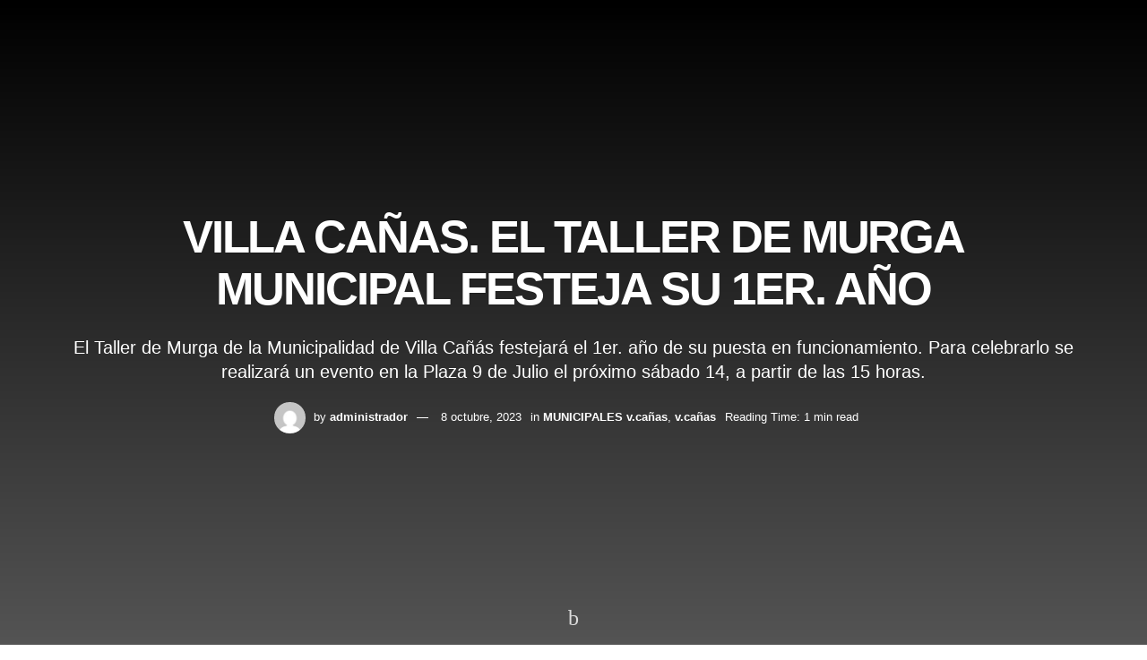

--- FILE ---
content_type: text/html; charset=UTF-8
request_url: https://lanuevavozregional.com.ar/villa-canas-el-taller-de-murga-municipal-festeja-su-1er-ano/
body_size: 31863
content:

<!doctype html>
<!--[if lt IE 7]> <html class="no-js lt-ie9 lt-ie8 lt-ie7" lang="es-AR"> <![endif]-->
<!--[if IE 7]>    <html class="no-js lt-ie9 lt-ie8" lang="es-AR"> <![endif]-->
<!--[if IE 8]>    <html class="no-js lt-ie9" lang="es-AR"> <![endif]-->
<!--[if IE 9]>    <html class="no-js lt-ie10" lang="es-AR"> <![endif]-->
<!--[if gt IE 8]><!--> <html class="no-js" lang="es-AR"> <!--<![endif]-->
<head>
    <meta http-equiv="Content-Type" content="text/html; charset=UTF-8" />
    <meta name='viewport' content='width=device-width, initial-scale=1, user-scalable=yes' />
    <link rel="profile" href="http://gmpg.org/xfn/11" />
    <link rel="pingback" href="https://lanuevavozregional.com.ar/xmlrpc.php" />
    <title>VILLA CAÑAS. EL TALLER DE MURGA MUNICIPAL FESTEJA SU 1ER. AÑO &#8211; lanuevavozregional</title>
<meta name='robots' content='max-image-preview:large' />
	<style>img:is([sizes="auto" i], [sizes^="auto," i]) { contain-intrinsic-size: 3000px 1500px }</style>
				<script type="text/javascript">
			  var jnews_ajax_url = '/?ajax-request=jnews'
			</script>
			<script type="text/javascript">;window.jnews=window.jnews||{},window.jnews.library=window.jnews.library||{},window.jnews.library=function(){"use strict";var e=this;e.win=window,e.doc=document,e.noop=function(){},e.globalBody=e.doc.getElementsByTagName("body")[0],e.globalBody=e.globalBody?e.globalBody:e.doc,e.win.jnewsDataStorage=e.win.jnewsDataStorage||{_storage:new WeakMap,put:function(e,t,n){this._storage.has(e)||this._storage.set(e,new Map),this._storage.get(e).set(t,n)},get:function(e,t){return this._storage.get(e).get(t)},has:function(e,t){return this._storage.has(e)&&this._storage.get(e).has(t)},remove:function(e,t){var n=this._storage.get(e).delete(t);return 0===!this._storage.get(e).size&&this._storage.delete(e),n}},e.windowWidth=function(){return e.win.innerWidth||e.docEl.clientWidth||e.globalBody.clientWidth},e.windowHeight=function(){return e.win.innerHeight||e.docEl.clientHeight||e.globalBody.clientHeight},e.requestAnimationFrame=e.win.requestAnimationFrame||e.win.webkitRequestAnimationFrame||e.win.mozRequestAnimationFrame||e.win.msRequestAnimationFrame||window.oRequestAnimationFrame||function(e){return setTimeout(e,1e3/60)},e.cancelAnimationFrame=e.win.cancelAnimationFrame||e.win.webkitCancelAnimationFrame||e.win.webkitCancelRequestAnimationFrame||e.win.mozCancelAnimationFrame||e.win.msCancelRequestAnimationFrame||e.win.oCancelRequestAnimationFrame||function(e){clearTimeout(e)},e.classListSupport="classList"in document.createElement("_"),e.hasClass=e.classListSupport?function(e,t){return e.classList.contains(t)}:function(e,t){return e.className.indexOf(t)>=0},e.addClass=e.classListSupport?function(t,n){e.hasClass(t,n)||t.classList.add(n)}:function(t,n){e.hasClass(t,n)||(t.className+=" "+n)},e.removeClass=e.classListSupport?function(t,n){e.hasClass(t,n)&&t.classList.remove(n)}:function(t,n){e.hasClass(t,n)&&(t.className=t.className.replace(n,""))},e.objKeys=function(e){var t=[];for(var n in e)Object.prototype.hasOwnProperty.call(e,n)&&t.push(n);return t},e.isObjectSame=function(e,t){var n=!0;return JSON.stringify(e)!==JSON.stringify(t)&&(n=!1),n},e.extend=function(){for(var e,t,n,o=arguments[0]||{},i=1,a=arguments.length;i<a;i++)if(null!==(e=arguments[i]))for(t in e)o!==(n=e[t])&&void 0!==n&&(o[t]=n);return o},e.dataStorage=e.win.jnewsDataStorage,e.isVisible=function(e){return 0!==e.offsetWidth&&0!==e.offsetHeight||e.getBoundingClientRect().length},e.getHeight=function(e){return e.offsetHeight||e.clientHeight||e.getBoundingClientRect().height},e.getWidth=function(e){return e.offsetWidth||e.clientWidth||e.getBoundingClientRect().width},e.supportsPassive=!1;try{var t=Object.defineProperty({},"passive",{get:function(){e.supportsPassive=!0}});"createEvent"in e.doc?e.win.addEventListener("test",null,t):"fireEvent"in e.doc&&e.win.attachEvent("test",null)}catch(e){}e.passiveOption=!!e.supportsPassive&&{passive:!0},e.setStorage=function(e,t){e="jnews-"+e;var n={expired:Math.floor(((new Date).getTime()+432e5)/1e3)};t=Object.assign(n,t);localStorage.setItem(e,JSON.stringify(t))},e.getStorage=function(e){e="jnews-"+e;var t=localStorage.getItem(e);return null!==t&&0<t.length?JSON.parse(localStorage.getItem(e)):{}},e.expiredStorage=function(){var t,n="jnews-";for(var o in localStorage)o.indexOf(n)>-1&&"undefined"!==(t=e.getStorage(o.replace(n,""))).expired&&t.expired<Math.floor((new Date).getTime()/1e3)&&localStorage.removeItem(o)},e.addEvents=function(t,n,o){for(var i in n){var a=["touchstart","touchmove"].indexOf(i)>=0&&!o&&e.passiveOption;"createEvent"in e.doc?t.addEventListener(i,n[i],a):"fireEvent"in e.doc&&t.attachEvent("on"+i,n[i])}},e.removeEvents=function(t,n){for(var o in n)"createEvent"in e.doc?t.removeEventListener(o,n[o]):"fireEvent"in e.doc&&t.detachEvent("on"+o,n[o])},e.triggerEvents=function(t,n,o){var i;o=o||{detail:null};return"createEvent"in e.doc?(!(i=e.doc.createEvent("CustomEvent")||new CustomEvent(n)).initCustomEvent||i.initCustomEvent(n,!0,!1,o),void t.dispatchEvent(i)):"fireEvent"in e.doc?((i=e.doc.createEventObject()).eventType=n,void t.fireEvent("on"+i.eventType,i)):void 0},e.getParents=function(t,n){void 0===n&&(n=e.doc);for(var o=[],i=t.parentNode,a=!1;!a;)if(i){var r=i;r.querySelectorAll(n).length?a=!0:(o.push(r),i=r.parentNode)}else o=[],a=!0;return o},e.forEach=function(e,t,n){for(var o=0,i=e.length;o<i;o++)t.call(n,e[o],o)},e.getText=function(e){return e.innerText||e.textContent},e.setText=function(e,t){var n="object"==typeof t?t.innerText||t.textContent:t;e.innerText&&(e.innerText=n),e.textContent&&(e.textContent=n)},e.httpBuildQuery=function(t){return e.objKeys(t).reduce(function t(n){var o=arguments.length>1&&void 0!==arguments[1]?arguments[1]:null;return function(i,a){var r=n[a];a=encodeURIComponent(a);var s=o?"".concat(o,"[").concat(a,"]"):a;return null==r||"function"==typeof r?(i.push("".concat(s,"=")),i):["number","boolean","string"].includes(typeof r)?(i.push("".concat(s,"=").concat(encodeURIComponent(r))),i):(i.push(e.objKeys(r).reduce(t(r,s),[]).join("&")),i)}}(t),[]).join("&")},e.get=function(t,n,o,i){return o="function"==typeof o?o:e.noop,e.ajax("GET",t,n,o,i)},e.post=function(t,n,o,i){return o="function"==typeof o?o:e.noop,e.ajax("POST",t,n,o,i)},e.ajax=function(t,n,o,i,a){var r=new XMLHttpRequest,s=n,c=e.httpBuildQuery(o);if(t=-1!=["GET","POST"].indexOf(t)?t:"GET",r.open(t,s+("GET"==t?"?"+c:""),!0),"POST"==t&&r.setRequestHeader("Content-type","application/x-www-form-urlencoded"),r.setRequestHeader("X-Requested-With","XMLHttpRequest"),r.onreadystatechange=function(){4===r.readyState&&200<=r.status&&300>r.status&&"function"==typeof i&&i.call(void 0,r.response)},void 0!==a&&!a){return{xhr:r,send:function(){r.send("POST"==t?c:null)}}}return r.send("POST"==t?c:null),{xhr:r}},e.scrollTo=function(t,n,o){function i(e,t,n){this.start=this.position(),this.change=e-this.start,this.currentTime=0,this.increment=20,this.duration=void 0===n?500:n,this.callback=t,this.finish=!1,this.animateScroll()}return Math.easeInOutQuad=function(e,t,n,o){return(e/=o/2)<1?n/2*e*e+t:-n/2*(--e*(e-2)-1)+t},i.prototype.stop=function(){this.finish=!0},i.prototype.move=function(t){e.doc.documentElement.scrollTop=t,e.globalBody.parentNode.scrollTop=t,e.globalBody.scrollTop=t},i.prototype.position=function(){return e.doc.documentElement.scrollTop||e.globalBody.parentNode.scrollTop||e.globalBody.scrollTop},i.prototype.animateScroll=function(){this.currentTime+=this.increment;var t=Math.easeInOutQuad(this.currentTime,this.start,this.change,this.duration);this.move(t),this.currentTime<this.duration&&!this.finish?e.requestAnimationFrame.call(e.win,this.animateScroll.bind(this)):this.callback&&"function"==typeof this.callback&&this.callback()},new i(t,n,o)},e.unwrap=function(t){var n,o=t;e.forEach(t,(function(e,t){n?n+=e:n=e})),o.replaceWith(n)},e.performance={start:function(e){performance.mark(e+"Start")},stop:function(e){performance.mark(e+"End"),performance.measure(e,e+"Start",e+"End")}},e.fps=function(){var t=0,n=0,o=0;!function(){var i=t=0,a=0,r=0,s=document.getElementById("fpsTable"),c=function(t){void 0===document.getElementsByTagName("body")[0]?e.requestAnimationFrame.call(e.win,(function(){c(t)})):document.getElementsByTagName("body")[0].appendChild(t)};null===s&&((s=document.createElement("div")).style.position="fixed",s.style.top="120px",s.style.left="10px",s.style.width="100px",s.style.height="20px",s.style.border="1px solid black",s.style.fontSize="11px",s.style.zIndex="100000",s.style.backgroundColor="white",s.id="fpsTable",c(s));var l=function(){o++,n=Date.now(),(a=(o/(r=(n-t)/1e3)).toPrecision(2))!=i&&(i=a,s.innerHTML=i+"fps"),1<r&&(t=n,o=0),e.requestAnimationFrame.call(e.win,l)};l()}()},e.instr=function(e,t){for(var n=0;n<t.length;n++)if(-1!==e.toLowerCase().indexOf(t[n].toLowerCase()))return!0},e.winLoad=function(t,n){function o(o){if("complete"===e.doc.readyState||"interactive"===e.doc.readyState)return!o||n?setTimeout(t,n||1):t(o),1}o()||e.addEvents(e.win,{load:o})},e.docReady=function(t,n){function o(o){if("complete"===e.doc.readyState||"interactive"===e.doc.readyState)return!o||n?setTimeout(t,n||1):t(o),1}o()||e.addEvents(e.doc,{DOMContentLoaded:o})},e.fireOnce=function(){e.docReady((function(){e.assets=e.assets||[],e.assets.length&&(e.boot(),e.load_assets())}),50)},e.boot=function(){e.length&&e.doc.querySelectorAll("style[media]").forEach((function(e){"not all"==e.getAttribute("media")&&e.removeAttribute("media")}))},e.create_js=function(t,n){var o=e.doc.createElement("script");switch(o.setAttribute("src",t),n){case"defer":o.setAttribute("defer",!0);break;case"async":o.setAttribute("async",!0);break;case"deferasync":o.setAttribute("defer",!0),o.setAttribute("async",!0)}e.globalBody.appendChild(o)},e.load_assets=function(){"object"==typeof e.assets&&e.forEach(e.assets.slice(0),(function(t,n){var o="";t.defer&&(o+="defer"),t.async&&(o+="async"),e.create_js(t.url,o);var i=e.assets.indexOf(t);i>-1&&e.assets.splice(i,1)})),e.assets=jnewsoption.au_scripts=window.jnewsads=[]},e.setCookie=function(e,t,n){var o="";if(n){var i=new Date;i.setTime(i.getTime()+24*n*60*60*1e3),o="; expires="+i.toUTCString()}document.cookie=e+"="+(t||"")+o+"; path=/"},e.getCookie=function(e){for(var t=e+"=",n=document.cookie.split(";"),o=0;o<n.length;o++){for(var i=n[o];" "==i.charAt(0);)i=i.substring(1,i.length);if(0==i.indexOf(t))return i.substring(t.length,i.length)}return null},e.eraseCookie=function(e){document.cookie=e+"=; Path=/; Expires=Thu, 01 Jan 1970 00:00:01 GMT;"},e.docReady((function(){e.globalBody=e.globalBody==e.doc?e.doc.getElementsByTagName("body")[0]:e.globalBody,e.globalBody=e.globalBody?e.globalBody:e.doc})),e.winLoad((function(){e.winLoad((function(){var t=!1;if(void 0!==window.jnewsadmin)if(void 0!==window.file_version_checker){var n=e.objKeys(window.file_version_checker);n.length?n.forEach((function(e){t||"10.0.4"===window.file_version_checker[e]||(t=!0)})):t=!0}else t=!0;t&&(window.jnewsHelper.getMessage(),window.jnewsHelper.getNotice())}),2500)}))},window.jnews.library=new window.jnews.library;</script><link rel='dns-prefetch' href='//fonts.googleapis.com' />
<script type="text/javascript">
/* <![CDATA[ */
window._wpemojiSettings = {"baseUrl":"https:\/\/s.w.org\/images\/core\/emoji\/16.0.1\/72x72\/","ext":".png","svgUrl":"https:\/\/s.w.org\/images\/core\/emoji\/16.0.1\/svg\/","svgExt":".svg","source":{"concatemoji":"https:\/\/lanuevavozregional.com.ar\/wp-includes\/js\/wp-emoji-release.min.js?ver=6.8.3"}};
/*! This file is auto-generated */
!function(s,n){var o,i,e;function c(e){try{var t={supportTests:e,timestamp:(new Date).valueOf()};sessionStorage.setItem(o,JSON.stringify(t))}catch(e){}}function p(e,t,n){e.clearRect(0,0,e.canvas.width,e.canvas.height),e.fillText(t,0,0);var t=new Uint32Array(e.getImageData(0,0,e.canvas.width,e.canvas.height).data),a=(e.clearRect(0,0,e.canvas.width,e.canvas.height),e.fillText(n,0,0),new Uint32Array(e.getImageData(0,0,e.canvas.width,e.canvas.height).data));return t.every(function(e,t){return e===a[t]})}function u(e,t){e.clearRect(0,0,e.canvas.width,e.canvas.height),e.fillText(t,0,0);for(var n=e.getImageData(16,16,1,1),a=0;a<n.data.length;a++)if(0!==n.data[a])return!1;return!0}function f(e,t,n,a){switch(t){case"flag":return n(e,"\ud83c\udff3\ufe0f\u200d\u26a7\ufe0f","\ud83c\udff3\ufe0f\u200b\u26a7\ufe0f")?!1:!n(e,"\ud83c\udde8\ud83c\uddf6","\ud83c\udde8\u200b\ud83c\uddf6")&&!n(e,"\ud83c\udff4\udb40\udc67\udb40\udc62\udb40\udc65\udb40\udc6e\udb40\udc67\udb40\udc7f","\ud83c\udff4\u200b\udb40\udc67\u200b\udb40\udc62\u200b\udb40\udc65\u200b\udb40\udc6e\u200b\udb40\udc67\u200b\udb40\udc7f");case"emoji":return!a(e,"\ud83e\udedf")}return!1}function g(e,t,n,a){var r="undefined"!=typeof WorkerGlobalScope&&self instanceof WorkerGlobalScope?new OffscreenCanvas(300,150):s.createElement("canvas"),o=r.getContext("2d",{willReadFrequently:!0}),i=(o.textBaseline="top",o.font="600 32px Arial",{});return e.forEach(function(e){i[e]=t(o,e,n,a)}),i}function t(e){var t=s.createElement("script");t.src=e,t.defer=!0,s.head.appendChild(t)}"undefined"!=typeof Promise&&(o="wpEmojiSettingsSupports",i=["flag","emoji"],n.supports={everything:!0,everythingExceptFlag:!0},e=new Promise(function(e){s.addEventListener("DOMContentLoaded",e,{once:!0})}),new Promise(function(t){var n=function(){try{var e=JSON.parse(sessionStorage.getItem(o));if("object"==typeof e&&"number"==typeof e.timestamp&&(new Date).valueOf()<e.timestamp+604800&&"object"==typeof e.supportTests)return e.supportTests}catch(e){}return null}();if(!n){if("undefined"!=typeof Worker&&"undefined"!=typeof OffscreenCanvas&&"undefined"!=typeof URL&&URL.createObjectURL&&"undefined"!=typeof Blob)try{var e="postMessage("+g.toString()+"("+[JSON.stringify(i),f.toString(),p.toString(),u.toString()].join(",")+"));",a=new Blob([e],{type:"text/javascript"}),r=new Worker(URL.createObjectURL(a),{name:"wpTestEmojiSupports"});return void(r.onmessage=function(e){c(n=e.data),r.terminate(),t(n)})}catch(e){}c(n=g(i,f,p,u))}t(n)}).then(function(e){for(var t in e)n.supports[t]=e[t],n.supports.everything=n.supports.everything&&n.supports[t],"flag"!==t&&(n.supports.everythingExceptFlag=n.supports.everythingExceptFlag&&n.supports[t]);n.supports.everythingExceptFlag=n.supports.everythingExceptFlag&&!n.supports.flag,n.DOMReady=!1,n.readyCallback=function(){n.DOMReady=!0}}).then(function(){return e}).then(function(){var e;n.supports.everything||(n.readyCallback(),(e=n.source||{}).concatemoji?t(e.concatemoji):e.wpemoji&&e.twemoji&&(t(e.twemoji),t(e.wpemoji)))}))}((window,document),window._wpemojiSettings);
/* ]]> */
</script>

<style id='wp-emoji-styles-inline-css' type='text/css'>

	img.wp-smiley, img.emoji {
		display: inline !important;
		border: none !important;
		box-shadow: none !important;
		height: 1em !important;
		width: 1em !important;
		margin: 0 0.07em !important;
		vertical-align: -0.1em !important;
		background: none !important;
		padding: 0 !important;
	}
</style>
<link rel='stylesheet' id='wp-block-library-css' href='https://lanuevavozregional.com.ar/wp-includes/css/dist/block-library/style.min.css?ver=6.8.3' type='text/css' media='all' />
<style id='classic-theme-styles-inline-css' type='text/css'>
/*! This file is auto-generated */
.wp-block-button__link{color:#fff;background-color:#32373c;border-radius:9999px;box-shadow:none;text-decoration:none;padding:calc(.667em + 2px) calc(1.333em + 2px);font-size:1.125em}.wp-block-file__button{background:#32373c;color:#fff;text-decoration:none}
</style>
<style id='global-styles-inline-css' type='text/css'>
:root{--wp--preset--aspect-ratio--square: 1;--wp--preset--aspect-ratio--4-3: 4/3;--wp--preset--aspect-ratio--3-4: 3/4;--wp--preset--aspect-ratio--3-2: 3/2;--wp--preset--aspect-ratio--2-3: 2/3;--wp--preset--aspect-ratio--16-9: 16/9;--wp--preset--aspect-ratio--9-16: 9/16;--wp--preset--color--black: #000000;--wp--preset--color--cyan-bluish-gray: #abb8c3;--wp--preset--color--white: #ffffff;--wp--preset--color--pale-pink: #f78da7;--wp--preset--color--vivid-red: #cf2e2e;--wp--preset--color--luminous-vivid-orange: #ff6900;--wp--preset--color--luminous-vivid-amber: #fcb900;--wp--preset--color--light-green-cyan: #7bdcb5;--wp--preset--color--vivid-green-cyan: #00d084;--wp--preset--color--pale-cyan-blue: #8ed1fc;--wp--preset--color--vivid-cyan-blue: #0693e3;--wp--preset--color--vivid-purple: #9b51e0;--wp--preset--gradient--vivid-cyan-blue-to-vivid-purple: linear-gradient(135deg,rgba(6,147,227,1) 0%,rgb(155,81,224) 100%);--wp--preset--gradient--light-green-cyan-to-vivid-green-cyan: linear-gradient(135deg,rgb(122,220,180) 0%,rgb(0,208,130) 100%);--wp--preset--gradient--luminous-vivid-amber-to-luminous-vivid-orange: linear-gradient(135deg,rgba(252,185,0,1) 0%,rgba(255,105,0,1) 100%);--wp--preset--gradient--luminous-vivid-orange-to-vivid-red: linear-gradient(135deg,rgba(255,105,0,1) 0%,rgb(207,46,46) 100%);--wp--preset--gradient--very-light-gray-to-cyan-bluish-gray: linear-gradient(135deg,rgb(238,238,238) 0%,rgb(169,184,195) 100%);--wp--preset--gradient--cool-to-warm-spectrum: linear-gradient(135deg,rgb(74,234,220) 0%,rgb(151,120,209) 20%,rgb(207,42,186) 40%,rgb(238,44,130) 60%,rgb(251,105,98) 80%,rgb(254,248,76) 100%);--wp--preset--gradient--blush-light-purple: linear-gradient(135deg,rgb(255,206,236) 0%,rgb(152,150,240) 100%);--wp--preset--gradient--blush-bordeaux: linear-gradient(135deg,rgb(254,205,165) 0%,rgb(254,45,45) 50%,rgb(107,0,62) 100%);--wp--preset--gradient--luminous-dusk: linear-gradient(135deg,rgb(255,203,112) 0%,rgb(199,81,192) 50%,rgb(65,88,208) 100%);--wp--preset--gradient--pale-ocean: linear-gradient(135deg,rgb(255,245,203) 0%,rgb(182,227,212) 50%,rgb(51,167,181) 100%);--wp--preset--gradient--electric-grass: linear-gradient(135deg,rgb(202,248,128) 0%,rgb(113,206,126) 100%);--wp--preset--gradient--midnight: linear-gradient(135deg,rgb(2,3,129) 0%,rgb(40,116,252) 100%);--wp--preset--font-size--small: 13px;--wp--preset--font-size--medium: 20px;--wp--preset--font-size--large: 36px;--wp--preset--font-size--x-large: 42px;--wp--preset--spacing--20: 0.44rem;--wp--preset--spacing--30: 0.67rem;--wp--preset--spacing--40: 1rem;--wp--preset--spacing--50: 1.5rem;--wp--preset--spacing--60: 2.25rem;--wp--preset--spacing--70: 3.38rem;--wp--preset--spacing--80: 5.06rem;--wp--preset--shadow--natural: 6px 6px 9px rgba(0, 0, 0, 0.2);--wp--preset--shadow--deep: 12px 12px 50px rgba(0, 0, 0, 0.4);--wp--preset--shadow--sharp: 6px 6px 0px rgba(0, 0, 0, 0.2);--wp--preset--shadow--outlined: 6px 6px 0px -3px rgba(255, 255, 255, 1), 6px 6px rgba(0, 0, 0, 1);--wp--preset--shadow--crisp: 6px 6px 0px rgba(0, 0, 0, 1);}:where(.is-layout-flex){gap: 0.5em;}:where(.is-layout-grid){gap: 0.5em;}body .is-layout-flex{display: flex;}.is-layout-flex{flex-wrap: wrap;align-items: center;}.is-layout-flex > :is(*, div){margin: 0;}body .is-layout-grid{display: grid;}.is-layout-grid > :is(*, div){margin: 0;}:where(.wp-block-columns.is-layout-flex){gap: 2em;}:where(.wp-block-columns.is-layout-grid){gap: 2em;}:where(.wp-block-post-template.is-layout-flex){gap: 1.25em;}:where(.wp-block-post-template.is-layout-grid){gap: 1.25em;}.has-black-color{color: var(--wp--preset--color--black) !important;}.has-cyan-bluish-gray-color{color: var(--wp--preset--color--cyan-bluish-gray) !important;}.has-white-color{color: var(--wp--preset--color--white) !important;}.has-pale-pink-color{color: var(--wp--preset--color--pale-pink) !important;}.has-vivid-red-color{color: var(--wp--preset--color--vivid-red) !important;}.has-luminous-vivid-orange-color{color: var(--wp--preset--color--luminous-vivid-orange) !important;}.has-luminous-vivid-amber-color{color: var(--wp--preset--color--luminous-vivid-amber) !important;}.has-light-green-cyan-color{color: var(--wp--preset--color--light-green-cyan) !important;}.has-vivid-green-cyan-color{color: var(--wp--preset--color--vivid-green-cyan) !important;}.has-pale-cyan-blue-color{color: var(--wp--preset--color--pale-cyan-blue) !important;}.has-vivid-cyan-blue-color{color: var(--wp--preset--color--vivid-cyan-blue) !important;}.has-vivid-purple-color{color: var(--wp--preset--color--vivid-purple) !important;}.has-black-background-color{background-color: var(--wp--preset--color--black) !important;}.has-cyan-bluish-gray-background-color{background-color: var(--wp--preset--color--cyan-bluish-gray) !important;}.has-white-background-color{background-color: var(--wp--preset--color--white) !important;}.has-pale-pink-background-color{background-color: var(--wp--preset--color--pale-pink) !important;}.has-vivid-red-background-color{background-color: var(--wp--preset--color--vivid-red) !important;}.has-luminous-vivid-orange-background-color{background-color: var(--wp--preset--color--luminous-vivid-orange) !important;}.has-luminous-vivid-amber-background-color{background-color: var(--wp--preset--color--luminous-vivid-amber) !important;}.has-light-green-cyan-background-color{background-color: var(--wp--preset--color--light-green-cyan) !important;}.has-vivid-green-cyan-background-color{background-color: var(--wp--preset--color--vivid-green-cyan) !important;}.has-pale-cyan-blue-background-color{background-color: var(--wp--preset--color--pale-cyan-blue) !important;}.has-vivid-cyan-blue-background-color{background-color: var(--wp--preset--color--vivid-cyan-blue) !important;}.has-vivid-purple-background-color{background-color: var(--wp--preset--color--vivid-purple) !important;}.has-black-border-color{border-color: var(--wp--preset--color--black) !important;}.has-cyan-bluish-gray-border-color{border-color: var(--wp--preset--color--cyan-bluish-gray) !important;}.has-white-border-color{border-color: var(--wp--preset--color--white) !important;}.has-pale-pink-border-color{border-color: var(--wp--preset--color--pale-pink) !important;}.has-vivid-red-border-color{border-color: var(--wp--preset--color--vivid-red) !important;}.has-luminous-vivid-orange-border-color{border-color: var(--wp--preset--color--luminous-vivid-orange) !important;}.has-luminous-vivid-amber-border-color{border-color: var(--wp--preset--color--luminous-vivid-amber) !important;}.has-light-green-cyan-border-color{border-color: var(--wp--preset--color--light-green-cyan) !important;}.has-vivid-green-cyan-border-color{border-color: var(--wp--preset--color--vivid-green-cyan) !important;}.has-pale-cyan-blue-border-color{border-color: var(--wp--preset--color--pale-cyan-blue) !important;}.has-vivid-cyan-blue-border-color{border-color: var(--wp--preset--color--vivid-cyan-blue) !important;}.has-vivid-purple-border-color{border-color: var(--wp--preset--color--vivid-purple) !important;}.has-vivid-cyan-blue-to-vivid-purple-gradient-background{background: var(--wp--preset--gradient--vivid-cyan-blue-to-vivid-purple) !important;}.has-light-green-cyan-to-vivid-green-cyan-gradient-background{background: var(--wp--preset--gradient--light-green-cyan-to-vivid-green-cyan) !important;}.has-luminous-vivid-amber-to-luminous-vivid-orange-gradient-background{background: var(--wp--preset--gradient--luminous-vivid-amber-to-luminous-vivid-orange) !important;}.has-luminous-vivid-orange-to-vivid-red-gradient-background{background: var(--wp--preset--gradient--luminous-vivid-orange-to-vivid-red) !important;}.has-very-light-gray-to-cyan-bluish-gray-gradient-background{background: var(--wp--preset--gradient--very-light-gray-to-cyan-bluish-gray) !important;}.has-cool-to-warm-spectrum-gradient-background{background: var(--wp--preset--gradient--cool-to-warm-spectrum) !important;}.has-blush-light-purple-gradient-background{background: var(--wp--preset--gradient--blush-light-purple) !important;}.has-blush-bordeaux-gradient-background{background: var(--wp--preset--gradient--blush-bordeaux) !important;}.has-luminous-dusk-gradient-background{background: var(--wp--preset--gradient--luminous-dusk) !important;}.has-pale-ocean-gradient-background{background: var(--wp--preset--gradient--pale-ocean) !important;}.has-electric-grass-gradient-background{background: var(--wp--preset--gradient--electric-grass) !important;}.has-midnight-gradient-background{background: var(--wp--preset--gradient--midnight) !important;}.has-small-font-size{font-size: var(--wp--preset--font-size--small) !important;}.has-medium-font-size{font-size: var(--wp--preset--font-size--medium) !important;}.has-large-font-size{font-size: var(--wp--preset--font-size--large) !important;}.has-x-large-font-size{font-size: var(--wp--preset--font-size--x-large) !important;}
:where(.wp-block-post-template.is-layout-flex){gap: 1.25em;}:where(.wp-block-post-template.is-layout-grid){gap: 1.25em;}
:where(.wp-block-columns.is-layout-flex){gap: 2em;}:where(.wp-block-columns.is-layout-grid){gap: 2em;}
:root :where(.wp-block-pullquote){font-size: 1.5em;line-height: 1.6;}
</style>
<link rel='stylesheet' id='pdf-generator-for-wp-css' href='https://lanuevavozregional.com.ar/wp-content/plugins/pdf-generator-for-wp/public/src/scss/pdf-generator-for-wp-public.css?ver=1.5.0' type='text/css' media='all' />
<link rel='stylesheet' id='dashicons-css' href='https://lanuevavozregional.com.ar/wp-includes/css/dashicons.min.css?ver=6.8.3' type='text/css' media='all' />
<link rel='stylesheet' id='thickbox-css' href='https://lanuevavozregional.com.ar/wp-includes/js/thickbox/thickbox.css?ver=6.8.3' type='text/css' media='all' />
<link rel='stylesheet' id='pdf-generator-for-wpcommon-css' href='https://lanuevavozregional.com.ar/wp-content/plugins/pdf-generator-for-wp/common/src/scss/pdf-generator-for-wp-common.css?ver=1.5.0' type='text/css' media='all' />
<link rel='stylesheet' id='js_composer_front-css' href='https://lanuevavozregional.com.ar/wp-content/plugins/js_composer/assets/css/js_composer.min.css?ver=6.10.0' type='text/css' media='all' />
<link rel='stylesheet' id='elementor-frontend-css' href='https://lanuevavozregional.com.ar/wp-content/plugins/elementor/assets/css/frontend.min.css?ver=3.28.4' type='text/css' media='all' />
<link rel='stylesheet' id='trebuchet-ms-css' href='https://fonts.googleapis.com/css2?family=Trebuchet+MS%3Aital%2Cwght%400%2C300%3B0%2C400%3B0%2C500%3B0%2C600%3B0%2C700%3B1%2C300%3B1%2C400%3B1%2C500%3B1%2C600%3B1%2C700&#038;display=swap&#038;ver=6.8.3' type='text/css' media='all' />
<link rel='stylesheet' id='font-awesome-css' href='https://lanuevavozregional.com.ar/wp-content/plugins/elementor/assets/lib/font-awesome/css/font-awesome.min.css?ver=4.7.0' type='text/css' media='all' />
<link rel='stylesheet' id='jnews-icon-css' href='https://lanuevavozregional.com.ar/wp-content/themes/jnews/assets/fonts/jegicon/jegicon.css?ver=11.6.8' type='text/css' media='all' />
<link rel='stylesheet' id='jscrollpane-css' href='https://lanuevavozregional.com.ar/wp-content/themes/jnews/assets/css/jquery.jscrollpane.css?ver=11.6.8' type='text/css' media='all' />
<link rel='stylesheet' id='oknav-css' href='https://lanuevavozregional.com.ar/wp-content/themes/jnews/assets/css/okayNav.css?ver=11.6.8' type='text/css' media='all' />
<link rel='stylesheet' id='magnific-popup-css' href='https://lanuevavozregional.com.ar/wp-content/themes/jnews/assets/css/magnific-popup.css?ver=11.6.8' type='text/css' media='all' />
<link rel='stylesheet' id='chosen-css' href='https://lanuevavozregional.com.ar/wp-content/themes/jnews/assets/css/chosen/chosen.css?ver=11.6.8' type='text/css' media='all' />
<link rel='stylesheet' id='jnews-main-css' href='https://lanuevavozregional.com.ar/wp-content/themes/jnews/assets/css/main.css?ver=11.6.8' type='text/css' media='all' />
<link rel='stylesheet' id='jnews-pages-css' href='https://lanuevavozregional.com.ar/wp-content/themes/jnews/assets/css/pages.css?ver=11.6.8' type='text/css' media='all' />
<link rel='stylesheet' id='jnews-single-css' href='https://lanuevavozregional.com.ar/wp-content/themes/jnews/assets/css/single.css?ver=11.6.8' type='text/css' media='all' />
<link rel='stylesheet' id='jnews-responsive-css' href='https://lanuevavozregional.com.ar/wp-content/themes/jnews/assets/css/responsive.css?ver=11.6.8' type='text/css' media='all' />
<link rel='stylesheet' id='jnews-pb-temp-css' href='https://lanuevavozregional.com.ar/wp-content/themes/jnews/assets/css/pb-temp.css?ver=11.6.8' type='text/css' media='all' />
<link rel='stylesheet' id='jnews-js-composer-css' href='https://lanuevavozregional.com.ar/wp-content/themes/jnews/assets/css/js-composer-frontend.css?ver=11.6.8' type='text/css' media='all' />
<link rel='stylesheet' id='jnews-elementor-css' href='https://lanuevavozregional.com.ar/wp-content/themes/jnews/assets/css/elementor-frontend.css?ver=11.6.8' type='text/css' media='all' />
<link rel='stylesheet' id='jnews-style-css' href='https://lanuevavozregional.com.ar/wp-content/themes/jnews/style.css?ver=11.6.8' type='text/css' media='all' />
<link rel='stylesheet' id='jnews-darkmode-css' href='https://lanuevavozregional.com.ar/wp-content/themes/jnews/assets/css/darkmode.css?ver=11.6.8' type='text/css' media='all' />
<link rel='stylesheet' id='jnews-select-share-css' href='https://lanuevavozregional.com.ar/wp-content/plugins/jnews-social-share/assets/css/plugin.css' type='text/css' media='all' />
<link rel='stylesheet' id='jnews-push-notification-css' href='https://lanuevavozregional.com.ar/wp-content/plugins/jnews-push-notification/assets/css/plugin.css?ver=10.0.1' type='text/css' media='all' />
<script type="text/javascript" src="https://lanuevavozregional.com.ar/wp-includes/js/jquery/jquery.min.js?ver=3.7.1" id="jquery-core-js"></script>
<script type="text/javascript" src="https://lanuevavozregional.com.ar/wp-includes/js/jquery/jquery-migrate.min.js?ver=3.4.1" id="jquery-migrate-js"></script>
<script type="text/javascript" id="pdf-generator-for-wppublic-js-js-extra">
/* <![CDATA[ */
var pgfw_public_param = {"ajaxurl":"https:\/\/lanuevavozregional.com.ar\/wp-admin\/admin-ajax.php"};
/* ]]> */
</script>
<script type="text/javascript" src="https://lanuevavozregional.com.ar/wp-content/plugins/pdf-generator-for-wp/public/src/js/pdf-generator-for-wp-public.js?ver=1.5.0" id="pdf-generator-for-wppublic-js-js"></script>
<script type="text/javascript" id="pdf-generator-for-wpcommon-js-extra">
/* <![CDATA[ */
var pgfw_common_param = {"ajaxurl":"https:\/\/lanuevavozregional.com.ar\/wp-admin\/admin-ajax.php","nonce":"76474b9210","loader":"https:\/\/lanuevavozregional.com.ar\/wp-content\/plugins\/pdf-generator-for-wp\/admin\/src\/images\/loader.gif","processing_html":"<span style=\"color:#1e73be;\">Please wait....<\/span>","email_submit_error":"<span style=\"color:#8e4b86;\">Some unexpected error occurred. Kindly Resubmit again<\/span>"};
/* ]]> */
</script>
<script type="text/javascript" src="https://lanuevavozregional.com.ar/wp-content/plugins/pdf-generator-for-wp/common/src/js/pdf-generator-for-wp-common.js?ver=1.5.0" id="pdf-generator-for-wpcommon-js"></script>
<link rel="https://api.w.org/" href="https://lanuevavozregional.com.ar/wp-json/" /><link rel="alternate" title="JSON" type="application/json" href="https://lanuevavozregional.com.ar/wp-json/wp/v2/posts/24457" /><link rel="canonical" href="https://lanuevavozregional.com.ar/villa-canas-el-taller-de-murga-municipal-festeja-su-1er-ano/" />
<link rel='shortlink' href='https://lanuevavozregional.com.ar/?p=24457' />
<link rel="alternate" title="oEmbed (JSON)" type="application/json+oembed" href="https://lanuevavozregional.com.ar/wp-json/oembed/1.0/embed?url=https%3A%2F%2Flanuevavozregional.com.ar%2Fvilla-canas-el-taller-de-murga-municipal-festeja-su-1er-ano%2F" />
<link rel="alternate" title="oEmbed (XML)" type="text/xml+oembed" href="https://lanuevavozregional.com.ar/wp-json/oembed/1.0/embed?url=https%3A%2F%2Flanuevavozregional.com.ar%2Fvilla-canas-el-taller-de-murga-municipal-festeja-su-1er-ano%2F&#038;format=xml" />
<!-- FIFU: meta tags for featured image (begin) -->
<meta property="og:image" content="https://lanuevavozregional.com.ar/wp-content/uploads/2023/10/ea4a3bdc-6d6a-48c6-825d-c5f1134d5b69-1024x1024.jpg" />
<!-- FIFU: meta tags for featured image (end) --><meta name="twitter:image" content="https://lanuevavozregional.com.ar/wp-content/uploads/2023/10/ea4a3bdc-6d6a-48c6-825d-c5f1134d5b69-1024x1024.jpg" /><meta name="generator" content="Elementor 3.28.4; features: additional_custom_breakpoints, e_local_google_fonts; settings: css_print_method-external, google_font-enabled, font_display-auto">
      <meta name="onesignal" content="wordpress-plugin"/>
            <script>

      window.OneSignalDeferred = window.OneSignalDeferred || [];

      OneSignalDeferred.push(function(OneSignal) {
        var oneSignal_options = {};
        window._oneSignalInitOptions = oneSignal_options;

        oneSignal_options['serviceWorkerParam'] = { scope: '/' };
oneSignal_options['serviceWorkerPath'] = 'OneSignalSDKWorker.js.php';

        OneSignal.Notifications.setDefaultUrl("https://lanuevavozregional.com.ar");

        oneSignal_options['wordpress'] = true;
oneSignal_options['appId'] = '08334fd2-fcc8-4470-8268-0beaabe0dfbd';
oneSignal_options['allowLocalhostAsSecureOrigin'] = true;
oneSignal_options['welcomeNotification'] = { };
oneSignal_options['welcomeNotification']['title'] = "";
oneSignal_options['welcomeNotification']['message'] = "Gracias por suscribirse";
oneSignal_options['path'] = "https://lanuevavozregional.com.ar/wp-content/plugins/onesignal-free-web-push-notifications/sdk_files/";
oneSignal_options['persistNotification'] = false;
oneSignal_options['promptOptions'] = { };
oneSignal_options['promptOptions']['actionMessage'] = "Suscribite para tener las ultimas noticias";
oneSignal_options['promptOptions']['acceptButtonText'] = "Permitir";
oneSignal_options['promptOptions']['cancelButtonText'] = "No, Gracias";
oneSignal_options['promptOptions']['autoAcceptTitle'] = "Click en Permitir";
oneSignal_options['notifyButton'] = { };
oneSignal_options['notifyButton']['enable'] = true;
oneSignal_options['notifyButton']['position'] = 'bottom-right';
oneSignal_options['notifyButton']['theme'] = 'default';
oneSignal_options['notifyButton']['size'] = 'medium';
oneSignal_options['notifyButton']['showCredit'] = true;
              OneSignal.init(window._oneSignalInitOptions);
              OneSignal.Slidedown.promptPush()      });

      function documentInitOneSignal() {
        var oneSignal_elements = document.getElementsByClassName("OneSignal-prompt");

        var oneSignalLinkClickHandler = function(event) { OneSignal.Notifications.requestPermission(); event.preventDefault(); };        for(var i = 0; i < oneSignal_elements.length; i++)
          oneSignal_elements[i].addEventListener('click', oneSignalLinkClickHandler, false);
      }

      if (document.readyState === 'complete') {
           documentInitOneSignal();
      }
      else {
           window.addEventListener("load", function(event){
               documentInitOneSignal();
          });
      }
    </script>
			<style>
				.e-con.e-parent:nth-of-type(n+4):not(.e-lazyloaded):not(.e-no-lazyload),
				.e-con.e-parent:nth-of-type(n+4):not(.e-lazyloaded):not(.e-no-lazyload) * {
					background-image: none !important;
				}
				@media screen and (max-height: 1024px) {
					.e-con.e-parent:nth-of-type(n+3):not(.e-lazyloaded):not(.e-no-lazyload),
					.e-con.e-parent:nth-of-type(n+3):not(.e-lazyloaded):not(.e-no-lazyload) * {
						background-image: none !important;
					}
				}
				@media screen and (max-height: 640px) {
					.e-con.e-parent:nth-of-type(n+2):not(.e-lazyloaded):not(.e-no-lazyload),
					.e-con.e-parent:nth-of-type(n+2):not(.e-lazyloaded):not(.e-no-lazyload) * {
						background-image: none !important;
					}
				}
			</style>
			<meta name="generator" content="Powered by WPBakery Page Builder - drag and drop page builder for WordPress."/>
<script type='application/ld+json'>{"@context":"http:\/\/schema.org","@type":"Organization","@id":"https:\/\/lanuevavozregional.com.ar\/#organization","url":"https:\/\/lanuevavozregional.com.ar\/","name":"","logo":{"@type":"ImageObject","url":""},"sameAs":["https:\/\/www.facebook.com\/lanuevavozregional","https:\/\/twitter.com\/NuevaRegional","https:\/\/instagram.com\/lanueva.vozregional"]}</script>
<script type='application/ld+json'>{"@context":"http:\/\/schema.org","@type":"WebSite","@id":"https:\/\/lanuevavozregional.com.ar\/#website","url":"https:\/\/lanuevavozregional.com.ar\/","name":"","potentialAction":{"@type":"SearchAction","target":"https:\/\/lanuevavozregional.com.ar\/?s={search_term_string}","query-input":"required name=search_term_string"}}</script>
<link rel="icon" href="https://lanuevavozregional.com.ar/wp-content/uploads/2020/10/cropped-lnvr-1-32x32.png" sizes="32x32" />
<link rel="icon" href="https://lanuevavozregional.com.ar/wp-content/uploads/2020/10/cropped-lnvr-1-192x192.png" sizes="192x192" />
<link rel="apple-touch-icon" href="https://lanuevavozregional.com.ar/wp-content/uploads/2020/10/cropped-lnvr-1-180x180.png" />
<meta name="msapplication-TileImage" content="https://lanuevavozregional.com.ar/wp-content/uploads/2020/10/cropped-lnvr-1-270x270.png" />
		<style type="text/css" id="wp-custom-css">
			.jeg_meta_views, .jeg_meta_comment{
	display:none!important;
}		</style>
		<noscript><style> .wpb_animate_when_almost_visible { opacity: 1; }</style></noscript><style id="yellow-pencil">
/*
	The following CSS codes are created by the YellowPencil plugin.
	https://yellowpencil.waspthemes.com/
*/
.jeg_navbar_mobile_wrapper{display:block;}#ultimas-Noticias .jeg_pl_xs .jeg_postblock_content{border-bottom-style:solid;border-bottom-width:1px;}#ultimas-Noticias .vc_tta-panel-body .vc_inner .vc_column_container .jeg_wrapper .wpb_wrapper .jeg_pagination_disable .jeg_block_container .jeg_load_more_flag .jeg_pl_sm{border-style:solid;border-bottom-width:1px;}#ultimas-Noticias .jeg_posts_wrap .jeg_load_more_flag .jeg_post{border-bottom-style:solid;border-bottom-width:1px;}.jeg_midbar .item_wrap .titulo{font-size:5vw;font-family:'Trebuchet MS','Lucida Grande','Lucida Sans Unicode','Lucida Sans',Tahoma,sans-serif;-ms-flex-item-align:center;-ms-grid-row-align:center;align-self:center;color:#000000;font-weight:600;padding-top:12px;}.jeg_singlepage .entry-header h1{display:none;}.jeg_midbar a img{height:136px;}.jeg_topbar .item_wrap li{border-style:solid;border-color:#dddddd;border-width:1px;border-bottom-width:5px;font-size:14px;text-align:center;padding-left:9px;}.item_wrap .jeg_nav_item .jeg_top_menu .menu-item a{color:#000000 !important;}.jeg_topbar .item_wrap .jeg_nav_item li{padding-right:9px !important;}.jeg_header_wrapper .jeg_header .jeg_midbar{background-repeat:repeat-x;background-color:rgba(255,255,255,0);background-size:auto;background-image:-webkit-linear-gradient(334deg, #f7f7f7 0%, #30a1ed 100%);background-image:-o-linear-gradient(334deg, #f7f7f7 0%, #30a1ed 100%);background-image:linear-gradient(-116deg, #f7f7f7 0%, #30a1ed 100%);}.jeg_topbar .item_wrap .menu-item:nth-child(1){border-bottom-color:#ff6b6b;}.jeg_topbar .item_wrap .menu-item:nth-child(2){border-bottom-color:#69d2e7;}.jeg_topbar .jeg_nav_center .jeg_nav_item{background-color:#ffffff;}.jeg_topbar .item_wrap .menu-item:nth-child(3){border-bottom-color:#a8dba8;}.jeg_topbar .item_wrap .menu-item:nth-child(4){border-bottom-color:#ab7fc1;}.jeg_topbar .item_wrap .menu-item:nth-child(5){border-bottom-color:#5bd08c;}.jeg_topbar .item_wrap .menu-item:nth-child(6){border-bottom-color:#f5b87e;}.jeg_topbar .item_wrap .menu-item:nth-child(7){border-bottom-color:#007cba;}.jeg_topbar .item_wrap .menu-item:nth-child(8){border-bottom-color:#4be684;}.jeg_topbar .item_wrap .menu-item:nth-child(9){border-bottom-color:#f27ca3;}div > .jeg_header_wrapper .jeg_header .jeg_topbar{background-color:#f2f2f2;background-image:none;}.jeg_midbar .jeg_nav_left .item_wrap{padding-left:162px;}.jeg_footer .jeg_footer_content{background-color:rgba(245,245,245,0);}#footer{background-color:#f2f2f2;}.vc_tta .vc_tta-tabs-list li:active{background-color:#3498db;color:#ffffff;}.vc_tta .vc_tta-tabs-container ul{color:#ffffff;}.vc_tta-tabs-list a .vc_tta-title-text:active{color:#ffffff;font-weight:700;}.vc_tta .vc_tta-tabs-container .vc_tta-tabs-list .vc_tta-tab a:active{color:#ffffff !important;background-color:#3498db !important;}@media (max-width:1024px){.jeg_navbar_mobile .jeg_nav_center .jeg_nav_normal .item_wrap{position:relative;top:-36px;}}@media (max-width:1023px){div .jeg_navbar_mobile_wrapper .jeg_navbar_mobile .jeg_container .container .jeg_nav_row .jeg_nav_center .item_wrap .jeg_nav_item{display:inline-block !important;}.jeg_navbar_mobile .jeg_nav_center .item_wrap{-webkit-box-orient:column;-webkit-box-direction:column;-ms-flex-direction:column;flex-direction:column;-webkit-box-align:center;-ms-flex-align:center;align-items:center;-webkit-box-pack:flex-end;-ms-flex-pack:flex-end;justify-content:flex-end;-ms-flex-line-pack:center;align-content:center;position:relative;top:24px;padding-top:21px;}.jeg_navbar_mobile .jeg_nav_center .jeg_nav_normal .item_wrap{padding-top:0px;float:right;-webkit-box-align:flex-end;-ms-flex-align:flex-end;align-items:flex-end;-ms-flex-line-pack:flex-end;align-content:flex-end;top:-60px;}}@media (max-width:767px){.vc_tta-panel-heading{display: none;}.jeg_nav_center .item_wrap .jeg_nav_item .chosen-container-single a{background-color:#3498db;color:#ffffff;font-weight:600;width:116%;max-width:116%;}.jeg_main .jeg_content{margin-top:37px;}}.jeg_midbar .item_wrap .titulo{position:relative;top:-66px;left:130px;display:none;}.jeg_midbar .jeg_nav_left .item_wrap{-webkit-box-pack:center;-ms-flex-pack:center;justify-content:center;padding-left:18%;}.jeg_header_wrapper .jeg_header .jeg_navbar_wrapper{display:none;}.jeg_main .jeg_featured_img{margin-bottom:-50px;margin-top:0px;}.jeg_singlepage .entry-content{margin-top:99px;}.jeg_header_wrapper .jeg_header .jeg_midbar{margin-bottom:0px;}.jeg_main .entry-header{padding-top:0px;}.entry-header h1{margin-bottom:23px !important;}.jeg_singlepage .jeg_main_content{margin-top:147px;}@media (max-width:1024px){.jeg_navbar_mobile .jeg_nav_normal a{width:211%;position:relative;left:-4px;z-index:104;}}@media (max-width:479px){.entry-header .jeg_post_title{margin-top:23px;}.jeg_navbar_mobile .container{z-index:177;}}@media (min-width:1025px){.entry-header h1{font-size:51px !important;}}
</style></head>
<body class="wp-singular post-template-default single single-post postid-24457 single-format-standard wp-embed-responsive wp-theme-jnews non-logged-in jeg_toggle_light jeg_single_tpl_5 jeg_force_fs jnews jsc_normal wpb-js-composer js-comp-ver-6.10.0 vc_responsive elementor-default elementor-kit-2579">

    
    
    <div class="jeg_ad jeg_ad_top jnews_header_top_ads">
        <div class='ads-wrapper  '></div>    </div>

    <!-- The Main Wrapper
    ============================================= -->
    <div class="jeg_viewport">

        
        <div class="jeg_header_wrapper">
            <div class="jeg_header_instagram_wrapper">
    </div>

<!-- HEADER -->
<div class="jeg_header normal">
    <div class="jeg_topbar jeg_container jeg_navbar_wrapper normal">
    <div class="container">
        <div class="jeg_nav_row">
            
                <div class="jeg_nav_col jeg_nav_left  jeg_nav_normal">
                    <div class="item_wrap jeg_nav_alignleft">
                                            </div>
                </div>

                
                <div class="jeg_nav_col jeg_nav_center  jeg_nav_grow">
                    <div class="item_wrap jeg_nav_aligncenter">
                        <div class="jeg_nav_item">
	<ul class="jeg_menu jeg_top_menu"><li id="menu-item-2528" class="menu-item menu-item-type-post_type menu-item-object-page menu-item-2528"><a href="https://lanuevavozregional.com.ar/teodelina-2/">Teodelina</a></li>
<li id="menu-item-2540" class="menu-item menu-item-type-post_type menu-item-object-page menu-item-2540"><a href="https://lanuevavozregional.com.ar/vedia-alem-2/">Vedia/Alem</a></li>
<li id="menu-item-2539" class="menu-item menu-item-type-post_type menu-item-object-page menu-item-2539"><a href="https://lanuevavozregional.com.ar/arenales/">Arenales</a></li>
<li id="menu-item-2553" class="menu-item menu-item-type-post_type menu-item-object-page menu-item-2553"><a href="https://lanuevavozregional.com.ar/murphy/">Murphy</a></li>
<li id="menu-item-2552" class="menu-item menu-item-type-post_type menu-item-object-page menu-item-2552"><a href="https://lanuevavozregional.com.ar/s-isabel/">S.Isabel</a></li>
<li id="menu-item-2560" class="menu-item menu-item-type-post_type menu-item-object-page menu-item-2560"><a href="https://lanuevavozregional.com.ar/v-canas/">V.Cañas</a></li>
<li id="menu-item-2425" class="Farmacias menu-item menu-item-type-post_type menu-item-object-page menu-item-2425"><a href="https://lanuevavozregional.com.ar/farmacias-de-turno/">Farmacias de Turno</a></li>
<li id="menu-item-2426" class="somos menu-item menu-item-type-post_type menu-item-object-page menu-item-2426"><a href="https://lanuevavozregional.com.ar/quienes-somos/">Quienes somos</a></li>
<li id="menu-item-5509" class="menu-item menu-item-type-post_type menu-item-object-page menu-item-5509"><a href="https://lanuevavozregional.com.ar/historicos/">Historicos</a></li>
</ul></div>                    </div>
                </div>

                
                <div class="jeg_nav_col jeg_nav_right  jeg_nav_normal">
                    <div class="item_wrap jeg_nav_alignright">
                                            </div>
                </div>

                        </div>
    </div>
</div><!-- /.jeg_container --><div class="jeg_midbar jeg_container jeg_navbar_wrapper normal">
    <div class="container">
        <div class="jeg_nav_row">
            
                <div class="jeg_nav_col jeg_nav_left jeg_nav_grow">
                    <div class="item_wrap jeg_nav_alignleft">
                        <div class="jeg_nav_item jeg_logo jeg_desktop_logo">
			<div class="site-title">
			<a href="https://lanuevavozregional.com.ar/" aria-label="Visit Homepage" style="padding: 0 0 0 0;">
				<img class='jeg_logo_img' src="https://lanuevavozregional.com.ar/wp-content/uploads/2020/10/logo1-removebg-preview.png" srcset="https://lanuevavozregional.com.ar/wp-content/uploads/2020/10/logo1-removebg-preview.png 1x, http://localhost/1/wp-content/uploads/2020/10/logo1-removebg-preview.png 2x" alt="lanuevavozregional"data-light-src="https://lanuevavozregional.com.ar/wp-content/uploads/2020/10/logo1-removebg-preview.png" data-light-srcset="https://lanuevavozregional.com.ar/wp-content/uploads/2020/10/logo1-removebg-preview.png 1x, http://localhost/1/wp-content/uploads/2020/10/logo1-removebg-preview.png 2x" data-dark-src="http://localhost/1/wp-content/uploads/2020/10/lnvr-1-1024x668-1-1.png" data-dark-srcset="http://localhost/1/wp-content/uploads/2020/10/lnvr-1-1024x668-1-1.png 1x, http://localhost/1/wp-content/uploads/2020/10/lnvr-1-1024x668-1.png 2x">			</a>
		</div>
	</div>
<div class="jeg_nav_item jeg_nav_html">
    </div>                    </div>
                </div>

                
                <div class="jeg_nav_col jeg_nav_center jeg_nav_normal">
                    <div class="item_wrap jeg_nav_alignleft">
                        			<div
				class="jeg_nav_item socials_widget jeg_social_icon_block rounded">
				<a href="https://www.facebook.com/lanuevavozregional" target='_blank' rel='external noopener nofollow'  aria-label="Find us on Facebook" class="jeg_facebook"><i class="fa fa-facebook"></i> </a><a href="https://twitter.com/NuevaRegional" target='_blank' rel='external noopener nofollow'  aria-label="Find us on Twitter" class="jeg_twitter"><i class="fa fa-twitter"><span class="jeg-icon icon-twitter"><svg xmlns="http://www.w3.org/2000/svg" height="1em" viewBox="0 0 512 512"><!--! Font Awesome Free 6.4.2 by @fontawesome - https://fontawesome.com License - https://fontawesome.com/license (Commercial License) Copyright 2023 Fonticons, Inc. --><path d="M389.2 48h70.6L305.6 224.2 487 464H345L233.7 318.6 106.5 464H35.8L200.7 275.5 26.8 48H172.4L272.9 180.9 389.2 48zM364.4 421.8h39.1L151.1 88h-42L364.4 421.8z"/></svg></span></i> </a><a href="https://instagram.com/lanueva.vozregional" target='_blank' rel='external noopener nofollow'  aria-label="Find us on Instagram" class="jeg_instagram"><i class="fa fa-instagram"></i> </a>			</div>
			                    </div>
                </div>

                
                <div class="jeg_nav_col jeg_nav_right jeg_nav_normal">
                    <div class="item_wrap jeg_nav_aligncenter">
                                            </div>
                </div>

                        </div>
    </div>
</div></div><!-- /.jeg_header -->        </div>

        <div class="jeg_header_sticky">
                    </div>

        <div class="jeg_navbar_mobile_wrapper">
            <div class="jeg_navbar_mobile" data-mode="scroll">
    <div class="jeg_mobile_bottombar jeg_mobile_midbar jeg_container normal">
    <div class="container">
        <div class="jeg_nav_row">
            
                <div class="jeg_nav_col jeg_nav_left jeg_nav_normal">
                    <div class="item_wrap jeg_nav_alignleft">
                        <div class="jeg_nav_item">
    <a href="#" aria-label="Show Menu" class="toggle_btn jeg_mobile_toggle"><i class="fa fa-bars"></i></a>
</div>                    </div>
                </div>

                
                <div class="jeg_nav_col jeg_nav_center jeg_nav_grow">
                    <div class="item_wrap jeg_nav_aligncenter">
                        <div class="jeg_nav_item jeg_mobile_logo">
			<div class="site-title">
			<a href="https://lanuevavozregional.com.ar/" aria-label="Visit Homepage">
				<img class='jeg_logo_img' src="http://localhost/1/wp-content/uploads/2020/10/lnvr-1-1024x668-1.png" srcset="http://localhost/1/wp-content/uploads/2020/10/lnvr-1-1024x668-1.png 1x, http://localhost/1/wp-content/uploads/2020/10/lnvr-1-1024x668-1.png 2x" alt="lanuevavozregional"data-light-src="http://localhost/1/wp-content/uploads/2020/10/lnvr-1-1024x668-1.png" data-light-srcset="http://localhost/1/wp-content/uploads/2020/10/lnvr-1-1024x668-1.png 1x, http://localhost/1/wp-content/uploads/2020/10/lnvr-1-1024x668-1.png 2x" data-dark-src="http://localhost/1/wp-content/uploads/2020/10/lnvr-1-1024x668-1.png" data-dark-srcset="http://localhost/1/wp-content/uploads/2020/10/lnvr-1-1024x668-1.png 1x, http://localhost/1/wp-content/uploads/2020/10/lnvr-1-1024x668-1.png 2x">			</a>
		</div>
	</div><div class="jeg_nav_item jeg_nav_html">
    <div><select onChange="window.location.href=this.value">
    <option value="#ultimas-noticias">Ultimas Noticias</option>
    <option value="#comunales">Comunales / Reginales</option>
   <option value="#actualidad">Actualidad</option>
<option value="#necrologicas">Necrologicas</option>
<option value="#policiales">Policiales</option>
</select></div>                    </div>
                </div>

                
                <div class="jeg_nav_col jeg_nav_right jeg_nav_normal">
                    <div class="item_wrap jeg_nav_alignright">
                        <div class="jeg_nav_item jeg_dark_mode">
                    <label class="dark_mode_switch">
                        <input aria-label="Dark mode toogle" type="checkbox" class="jeg_dark_mode_toggle" >
                        <span class="slider round"></span>
                    </label>
                 </div>                    </div>
                </div>

                        </div>
    </div>
</div></div>
<div class="sticky_blankspace" style="height: 60px;"></div>        </div>

        <div class="jeg_ad jeg_ad_top jnews_header_bottom_ads">
            <div class='ads-wrapper  '></div>        </div>

            <div class="post-wrapper">

        <div class="post-wrap" >

            
            <div class="jeg_main ">
                <div class="jeg_container">
                    <div class="jeg_featured_big jeg_fs_container jeg_parallax">
	<div class="jeg_featured_bg">
		<div class="jeg_featured_img" style="background-image: url(https://lanuevavozregional.com.ar/wp-content/uploads/2023/10/ea4a3bdc-6d6a-48c6-825d-c5f1134d5b69.jpg);"></div>
	</div>
	<div class="jeg_fs_content">
		<div class="entry-header">
			<div class="container">
			
				<h1 class="jeg_post_title">VILLA CAÑAS. EL TALLER DE MURGA MUNICIPAL FESTEJA SU 1ER. AÑO</h1>

								<h2 class="jeg_post_subtitle">El Taller de Murga de la Municipalidad de Villa Cañás festejará el 1er. año de su puesta en funcionamiento. Para celebrarlo se realizará un evento en la Plaza 9 de Julio el próximo sábado 14, a partir de las 15 horas.</h2>
				
				<div class="jeg_meta_container"><div class="jeg_post_meta jeg_post_meta_2">
    <div class="meta_left">
                                    <div class="jeg_meta_author">
                    <img alt='administrador' src='https://secure.gravatar.com/avatar/0466c30fa1943afff707d7e9f6800f79bcad6f3e7466ce618fc5afb3b58e7f93?s=80&#038;d=mm&#038;r=g' srcset='https://secure.gravatar.com/avatar/0466c30fa1943afff707d7e9f6800f79bcad6f3e7466ce618fc5afb3b58e7f93?s=160&#038;d=mm&#038;r=g 2x' class='avatar avatar-80 photo' height='80' width='80' decoding='async'/>                    <span class="meta_text">by</span>
                    <a href="https://lanuevavozregional.com.ar/author/administrador/">administrador</a>                </div>
                    
                    <div class="jeg_meta_date">
                <a href="https://lanuevavozregional.com.ar/villa-canas-el-taller-de-murga-municipal-festeja-su-1er-ano/">8 octubre, 2023</a>
            </div>
        
                    <div class="jeg_meta_category">
                <span><span class="meta_text">in</span>
                    <a href="https://lanuevavozregional.com.ar/category/v-canas/municipales/" rel="category tag">MUNICIPALES v.cañas</a><span class="category-separator">, </span><a href="https://lanuevavozregional.com.ar/category/v-canas/" rel="category tag">v.cañas</a>                </span>
            </div>
        
        <div class="jeg_meta_reading_time">
			            <span>
			            	Reading Time: 1 min read
			            </span>
			        </div>    </div>

	<div class="meta_right">
					</div>
</div>
</div>
			</div>
		</div>
				<div class="jeg_fs_scroll jegicon-angle-down"></div>
			</div>
	<div class="jeg_scroll_flag"></div>
</div>

	
<div class="container">
	<div class="jeg_ad jeg_article_top jnews_article_top_ads">
	<div class='ads-wrapper  '></div>	</div>
</div>

<div class="jeg_content jeg_singlepage">
	<div class="container">
		<div class="row">
			<div class="jeg_main_content col-md-12">

				<div class="jeg_inner_content">
				<div class="jeg_share_top_container"></div>
				<div class="jeg_ad jeg_article jnews_content_top_ads "><div class='ads-wrapper  '></div></div>
					<div class="entry-content with-share">
						<div class="jeg_share_button share-float jeg_sticky_share clearfix share-normal">
						<div class="jeg_share_float_container"><div class="jeg_sharelist">
                <a href="http://www.facebook.com/sharer.php?u=https%3A%2F%2Flanuevavozregional.com.ar%2Fvilla-canas-el-taller-de-murga-municipal-festeja-su-1er-ano%2F" rel='nofollow'  class="jeg_btn-facebook expanded"><i class="fa fa-facebook-official"></i><span>Comparte en Facebook</span></a><a href="https://twitter.com/intent/tweet?text=VILLA%20CA%C3%91AS.%20EL%20TALLER%20DE%20MURGA%20MUNICIPAL%20FESTEJA%20SU%201ER.%20A%C3%91O&url=https%3A%2F%2Flanuevavozregional.com.ar%2Fvilla-canas-el-taller-de-murga-municipal-festeja-su-1er-ano%2F" rel='nofollow'  class="jeg_btn-twitter expanded"><i class="fa fa-twitter"></i><span>Comparte en Twitter</span></a><a href="//api.whatsapp.com/send?text=VILLA%20CA%C3%91AS.%20EL%20TALLER%20DE%20MURGA%20MUNICIPAL%20FESTEJA%20SU%201ER.%20A%C3%91O%0Ahttps%3A%2F%2Flanuevavozregional.com.ar%2Fvilla-canas-el-taller-de-murga-municipal-festeja-su-1er-ano%2F" rel='nofollow'  data-action="share/whatsapp/share"  class="jeg_btn-whatsapp "><i class="fa fa-whatsapp"></i></a><a href="mailto:?subject=VILLA%20CA%C3%91AS.%20EL%20TALLER%20DE%20MURGA%20MUNICIPAL%20FESTEJA%20SU%201ER.%20A%C3%91O&amp;body=https%3A%2F%2Flanuevavozregional.com.ar%2Fvilla-canas-el-taller-de-murga-municipal-festeja-su-1er-ano%2F" rel='nofollow'  class="jeg_btn-email expanded"><i class="fa fa-envelope"></i><span>Comparte por mail</span></a>
                
            </div></div>						</div>

						<div class="content-inner ">
												<p><img fetchpriority="high" decoding="async" class="alignnone size-medium wp-image-24458" src="https://lanuevavozregional.com.ar/wp-content/uploads/2023/10/ea4a3bdc-6d6a-48c6-825d-c5f1134d5b69-300x300.jpg" alt="" width="300" height="300" srcset="https://lanuevavozregional.com.ar/wp-content/uploads/2023/10/ea4a3bdc-6d6a-48c6-825d-c5f1134d5b69-300x300.jpg 300w, https://lanuevavozregional.com.ar/wp-content/uploads/2023/10/ea4a3bdc-6d6a-48c6-825d-c5f1134d5b69-1024x1024.jpg 1024w, https://lanuevavozregional.com.ar/wp-content/uploads/2023/10/ea4a3bdc-6d6a-48c6-825d-c5f1134d5b69-150x150.jpg 150w, https://lanuevavozregional.com.ar/wp-content/uploads/2023/10/ea4a3bdc-6d6a-48c6-825d-c5f1134d5b69-768x768.jpg 768w, https://lanuevavozregional.com.ar/wp-content/uploads/2023/10/ea4a3bdc-6d6a-48c6-825d-c5f1134d5b69-75x75.jpg 75w, https://lanuevavozregional.com.ar/wp-content/uploads/2023/10/ea4a3bdc-6d6a-48c6-825d-c5f1134d5b69-350x350.jpg 350w, https://lanuevavozregional.com.ar/wp-content/uploads/2023/10/ea4a3bdc-6d6a-48c6-825d-c5f1134d5b69-750x750.jpg 750w, https://lanuevavozregional.com.ar/wp-content/uploads/2023/10/ea4a3bdc-6d6a-48c6-825d-c5f1134d5b69-1140x1140.jpg 1140w, https://lanuevavozregional.com.ar/wp-content/uploads/2023/10/ea4a3bdc-6d6a-48c6-825d-c5f1134d5b69.jpg 1200w" sizes="(max-width: 300px) 100vw, 300px" /></p>
<p>Habrá espectáculos artísticos (comenzarán a las 16 hs.) y feria de artesanos y emprendedores locales.</p>
<p>Actuarán Legrand Mur (Villa Cañás), Los pibes de los bombos (Murphy), Skorpio Rap (Santa Isabel), LaCañá Candombe (Villa Cañás), Killer team break dance (Venado Tuerto) y el Taller de guitarra (Teodelina).</p>
<p>Te esperamos; trae tu silla, banqueta, reposera o loneta.</p>
<div style="display:flex; gap:10px;justify-content:center" class="wps-pgfw-pdf-generate-icon__wrapper-frontend">
		<a  href="https://lanuevavozregional.com.ar/villa-canas-el-taller-de-murga-municipal-festeja-su-1er-ano?action=genpdf&amp;id=24457" class="pgfw-single-pdf-download-button" ><img src="https://lanuevavozregional.com.ar/wp-content/plugins/pdf-generator-for-wp/admin/src/images/PDF_Tray.svg" title="Generate PDF" style="width:auto; height:45px;"></a>
		</div>						
						
												</div>


					</div>
				<div class="jeg_share_bottom_container"><div class="jeg_share_button share-bottom clearfix">
                <div class="jeg_sharelist">
                    <a href="http://www.facebook.com/sharer.php?u=https%3A%2F%2Flanuevavozregional.com.ar%2Fvilla-canas-el-taller-de-murga-municipal-festeja-su-1er-ano%2F" rel='nofollow' class="jeg_btn-facebook expanded"><i class="fa fa-facebook-official"></i><span>Share</span></a><a href="https://twitter.com/intent/tweet?text=VILLA%20CA%C3%91AS.%20EL%20TALLER%20DE%20MURGA%20MUNICIPAL%20FESTEJA%20SU%201ER.%20A%C3%91O&url=https%3A%2F%2Flanuevavozregional.com.ar%2Fvilla-canas-el-taller-de-murga-municipal-festeja-su-1er-ano%2F" rel='nofollow' class="jeg_btn-twitter expanded"><i class="fa fa-twitter"></i><span>Tweet</span></a><a href="//api.whatsapp.com/send?text=VILLA%20CA%C3%91AS.%20EL%20TALLER%20DE%20MURGA%20MUNICIPAL%20FESTEJA%20SU%201ER.%20A%C3%91O%0Ahttps%3A%2F%2Flanuevavozregional.com.ar%2Fvilla-canas-el-taller-de-murga-municipal-festeja-su-1er-ano%2F" rel='nofollow' class="jeg_btn-whatsapp expanded"><i class="fa fa-whatsapp"></i><span>Send</span></a><a href="mailto:?subject=VILLA%20CA%C3%91AS.%20EL%20TALLER%20DE%20MURGA%20MUNICIPAL%20FESTEJA%20SU%201ER.%20A%C3%91O&amp;body=https%3A%2F%2Flanuevavozregional.com.ar%2Fvilla-canas-el-taller-de-murga-municipal-festeja-su-1er-ano%2F" rel='nofollow' class="jeg_btn-email expanded"><i class="fa fa-envelope"></i><span>Send</span></a>
                    
                </div>
            </div></div>
				<div class='jeg_push_notification single_post'>
                        <div class="jeg_push_notification_content">
                             <p>Obten Notificaciones con las ultimas noticias </p>
                            <div class="jeg_push_notification_button">
                                <input type="hidden" name="post-category" value="municipales,v-canas">
                                <input type="hidden" name="button-subscribe" value="Suscribirse">
                                <input type="hidden" name="button-unsubscribe" value="desuscribirse">
                                <input type="hidden" name="button-processing" value="Processing . . .">
                                <a data-action="unsubscribe" data-type="category" class="button" href="#">
                                    <i class="fa fa-bell-slash-o"></i>
                                    desuscribirse
                                </a>
                            </div>
                        </div>
                    </div>				<div class="jeg_ad jeg_article jnews_content_bottom_ads "><div class='ads-wrapper  '></div></div><div class="jnews_prev_next_container"><div class="jeg_prevnext_post">
            <a href="https://lanuevavozregional.com.ar/lisandro-enrico-impulsa-proyectos-de-instituciones-junto-a-vecinos-de-san-gregorio-diego-de-alvear-y-maria-teresa/" class="post prev-post">
            <span class="caption">Previous Post</span>
            <h3 class="post-title">LISANDRO ENRICO IMPULSA PROYECTOS DE INSTITUCIONES JUNTO A VECINOS DE SAN GREGORIO, DIEGO DE ALVEAR Y MARÍA TERESA</h3>
        </a>
    
            <a href="https://lanuevavozregional.com.ar/villa-canas-el-municipio-construye-un-acueducto/" class="post next-post">
            <span class="caption">Next Post</span>
            <h3 class="post-title">VILLA CAÑAS: EL MUNICIPIO CONSTRUYE UN ACUEDUCTO</h3>
        </a>
    </div></div><div class="jnews_author_box_container "></div><div class="jnews_related_post_container"><div  class="jeg_postblock_1 jeg_postblock jeg_module_hook jeg_pagination_disable jeg_col_3o3 jnews_module_24457_0_696f51bd51356   " data-unique="jnews_module_24457_0_696f51bd51356">
					<div class="jeg_block_heading jeg_block_heading_6 jeg_subcat_right">
                     <h3 class="jeg_block_title"><span>Related<strong> Posts</strong></span></h3>
                     
                 </div>
					<div class="jeg_block_container jeg_load_more_flag">
					
					<div class="jeg_posts row">
					<article class="jeg_post jeg_pl_lg_1 col-sm-4 format-standard">
						<div class="jeg_thumb">
					
					<a href="https://lanuevavozregional.com.ar/villa-canas-inauguracion-del-balneario-reprogramacion-de-actividades-para-el-sabado/" aria-label="Read article: VILLA CAÑÀS: INAUGURACIÓN DEL BALNEARIO: REPROGRAMACIÓN DE ACTIVIDADES PARA EL SÁBADO"><div class="thumbnail-container animate-lazy  size-500 "><img width="360" height="180" src="[data-uri]" class="lazyload wp-post-image" alt="VILLA CAÑÀS: INAUGURACIÓN DEL BALNEARIO: REPROGRAMACIÓN DE ACTIVIDADES PARA EL SÁBADO" title="VILLA CAÑÀS: INAUGURACIÓN DEL BALNEARIO: REPROGRAMACIÓN DE ACTIVIDADES PARA EL SÁBADO" decoding="async" data-src="https://lanuevavozregional.com.ar/wp-content/uploads/2025/12/c80e5b89-c437-4c00-b1a3-fa25f3624f80-360x180.jpeg" data-sizes="auto" data-expand="700" /></div></a>
					<div class="jeg_post_category">
						<span><a href="https://lanuevavozregional.com.ar/category/v-canas/municipales/" class="category-municipales">MUNICIPALES v.cañas</a></span>
					</div>
				</div>
				<div class="jeg_postblock_content">
					<h3 property="headline" class="jeg_post_title">
						<a href="https://lanuevavozregional.com.ar/villa-canas-inauguracion-del-balneario-reprogramacion-de-actividades-para-el-sabado/">VILLA CAÑÀS: INAUGURACIÓN DEL BALNEARIO: REPROGRAMACIÓN DE ACTIVIDADES PARA EL SÁBADO</a>
					</h3>
					<div class="jeg_post_meta"><div class="jeg_meta_author"><span class="by">by</span> <a href="https://lanuevavozregional.com.ar/author/administrador/">administrador</a></div><div class="jeg_meta_date"><a href="https://lanuevavozregional.com.ar/villa-canas-inauguracion-del-balneario-reprogramacion-de-actividades-para-el-sabado/"><i class="fa fa-clock-o"></i> 12 diciembre, 2025</a></div><div class="jeg_meta_comment"><a href="https://lanuevavozregional.com.ar/villa-canas-inauguracion-del-balneario-reprogramacion-de-actividades-para-el-sabado/#respond" ><i class="fa fa-comment-o"></i> 0 </a></div><div class="jeg_meta_views"><a href="https://lanuevavozregional.com.ar/villa-canas-inauguracion-del-balneario-reprogramacion-de-actividades-para-el-sabado/" ><i class="fa fa-eye"></i> 6 </a></div></div>
					<div class="jeg_post_excerpt">
						<p>Debido a los pronósticos de lluvia para el próximo domingo, todas las actividades previstas para la inauguración oficial de la...</p>
						<a href="https://lanuevavozregional.com.ar/villa-canas-inauguracion-del-balneario-reprogramacion-de-actividades-para-el-sabado/" class="jeg_readmore">Read more<span class="screen-reader-text">Details</span></a>
					</div>
				</div>
					</article>
					<div class="jeg_postsmall col-sm-4">
						<article class="jeg_post jeg_pl_sm format-standard">
					<div class="jeg_thumb">
						
						<a href="https://lanuevavozregional.com.ar/villa-canas-comenzo-la-segunda-etapa-de-la-construccion-de-darsenas/" aria-label="Read article: Villa CAÑÀS: COMENZÓ LA SEGUNDA ETAPA DE LA CONSTRUCCIÓN DE DÁRSENAS">
							<div class="thumbnail-container animate-lazy  size-715 "><img width="120" height="86" src="[data-uri]" class="lazyload wp-post-image" alt="Villa CAÑÀS: COMENZÓ LA SEGUNDA ETAPA DE LA CONSTRUCCIÓN DE DÁRSENAS" title="Villa CAÑÀS: COMENZÓ LA SEGUNDA ETAPA DE LA CONSTRUCCIÓN DE DÁRSENAS" decoding="async" data-src="https://lanuevavozregional.com.ar/wp-content/uploads/2025/12/430d2dde-f8ec-4fde-b954-8b55047dd49b-120x86.jpeg" data-sizes="auto" data-expand="700" /></div>
						</a>
					</div>
					<div class="jeg_postblock_content">
						<h3 class="jeg_post_title">
							<a href="https://lanuevavozregional.com.ar/villa-canas-comenzo-la-segunda-etapa-de-la-construccion-de-darsenas/">Villa CAÑÀS: COMENZÓ LA SEGUNDA ETAPA DE LA CONSTRUCCIÓN DE DÁRSENAS</a>
						</h3>
						<div class="jeg_post_meta"><div class="jeg_meta_date"><a href="https://lanuevavozregional.com.ar/villa-canas-comenzo-la-segunda-etapa-de-la-construccion-de-darsenas/" ><i class="fa fa-clock-o"></i> 5 diciembre, 2025</a></div><div class="jeg_meta_views"><a href="https://lanuevavozregional.com.ar/villa-canas-comenzo-la-segunda-etapa-de-la-construccion-de-darsenas/" ><i class="fa fa-eye"></i> 4 </a></div></div>
					</div>
				</article><article class="jeg_post jeg_pl_sm format-standard">
					<div class="jeg_thumb">
						
						<a href="https://lanuevavozregional.com.ar/villa-canas-darsenas-reduccion-de-calzada-sobre-ruta-94/" aria-label="Read article: VILLA CAÑÀS: DÁRSENAS: REDUCCIÓN DE CALZADA SOBRE RUTA 94">
							<div class="thumbnail-container animate-lazy  size-715 "><img width="120" height="86" src="[data-uri]" class="lazyload wp-post-image" alt="VILLA CAÑÀS: DÁRSENAS: REDUCCIÓN DE CALZADA SOBRE RUTA 94" title="VILLA CAÑÀS: DÁRSENAS: REDUCCIÓN DE CALZADA SOBRE RUTA 94" decoding="async" data-src="https://lanuevavozregional.com.ar/wp-content/uploads/2021/06/la-localidad-villa-canas-se-vio-conmovida-un-crimen-120x86.jpg" data-sizes="auto" data-expand="700" /></div>
						</a>
					</div>
					<div class="jeg_postblock_content">
						<h3 class="jeg_post_title">
							<a href="https://lanuevavozregional.com.ar/villa-canas-darsenas-reduccion-de-calzada-sobre-ruta-94/">VILLA CAÑÀS: DÁRSENAS: REDUCCIÓN DE CALZADA SOBRE RUTA 94</a>
						</h3>
						<div class="jeg_post_meta"><div class="jeg_meta_date"><a href="https://lanuevavozregional.com.ar/villa-canas-darsenas-reduccion-de-calzada-sobre-ruta-94/" ><i class="fa fa-clock-o"></i> 4 diciembre, 2025</a></div><div class="jeg_meta_views"><a href="https://lanuevavozregional.com.ar/villa-canas-darsenas-reduccion-de-calzada-sobre-ruta-94/" ><i class="fa fa-eye"></i> 2 </a></div></div>
					</div>
				</article>
					</div>
					<div class="jeg_postsmall col-sm-4">
						<article class="jeg_post jeg_pl_xs_2 format-standard">
					<div class="jeg_postblock_content">
						<h3 class="jeg_post_title"><a href="https://lanuevavozregional.com.ar/villa-canas-talleres-culturales-muestra-de-fin-ano-de-danza-arabe-ritmos-urbanos-y-teatro/">Villa CAÑÀS: TALLERES CULTURALES: MUESTRA DE FIN AÑO DE DANZA ÁRABE, RITMOS URBANOS y TEATRO</a></h3>
						<div class="jeg_post_meta"><div class="jeg_meta_date"><a href="https://lanuevavozregional.com.ar/villa-canas-talleres-culturales-muestra-de-fin-ano-de-danza-arabe-ritmos-urbanos-y-teatro/" ><i class="fa fa-clock-o"></i> 17 noviembre, 2025</a></div><div class="jeg_meta_views"><a href="https://lanuevavozregional.com.ar/villa-canas-talleres-culturales-muestra-de-fin-ano-de-danza-arabe-ritmos-urbanos-y-teatro/" ><i class="fa fa-eye"></i> 0 </a></div></div>
					</div>
				</article><article class="jeg_post jeg_pl_xs_2 format-standard">
					<div class="jeg_postblock_content">
						<h3 class="jeg_post_title"><a href="https://lanuevavozregional.com.ar/villa-canas-obra-de-desague-en-el-acceso-por-avenida-50/">VILLA CAÑAS: OBRA DE DESAGÜE EN EL ACCESO POR AVENIDA 50</a></h3>
						<div class="jeg_post_meta"><div class="jeg_meta_date"><a href="https://lanuevavozregional.com.ar/villa-canas-obra-de-desague-en-el-acceso-por-avenida-50/" ><i class="fa fa-clock-o"></i> 15 noviembre, 2025</a></div><div class="jeg_meta_views"><a href="https://lanuevavozregional.com.ar/villa-canas-obra-de-desague-en-el-acceso-por-avenida-50/" ><i class="fa fa-eye"></i> 0 </a></div></div>
					</div>
				</article><article class="jeg_post jeg_pl_xs_2 format-standard">
					<div class="jeg_postblock_content">
						<h3 class="jeg_post_title"><a href="https://lanuevavozregional.com.ar/villa-canas-muestra-de-fin-ano-de-los-talleres-culturales-2025/">VILLA CAÑAS: MUESTRA DE FIN AÑO DE LOS TALLERES CULTURALES 2025</a></h3>
						<div class="jeg_post_meta"><div class="jeg_meta_date"><a href="https://lanuevavozregional.com.ar/villa-canas-muestra-de-fin-ano-de-los-talleres-culturales-2025/" ><i class="fa fa-clock-o"></i> 14 noviembre, 2025</a></div><div class="jeg_meta_views"><a href="https://lanuevavozregional.com.ar/villa-canas-muestra-de-fin-ano-de-los-talleres-culturales-2025/" ><i class="fa fa-eye"></i> 2 </a></div></div>
					</div>
				</article>
					</div>
				</div>
					<div class='module-overlay'>
				    <div class='preloader_type preloader_dot'>
				        <div class="module-preloader jeg_preloader dot">
				            <span></span><span></span><span></span>
				        </div>
				        <div class="module-preloader jeg_preloader circle">
				            <div class="jnews_preloader_circle_outer">
				                <div class="jnews_preloader_circle_inner"></div>
				            </div>
				        </div>
				        <div class="module-preloader jeg_preloader square">
				            <div class="jeg_square">
				                <div class="jeg_square_inner"></div>
				            </div>
				        </div>
				    </div>
				</div>
				</div>
				<div class="jeg_block_navigation">
					<div class='navigation_overlay'><div class='module-preloader jeg_preloader'><span></span><span></span><span></span></div></div>
					
					
				</div>
					
					<script>var jnews_module_24457_0_696f51bd51356 = {"header_icon":"","first_title":"Related","second_title":" Posts","url":"","header_type":"heading_6","header_background":"","header_secondary_background":"","header_text_color":"","header_line_color":"","header_accent_color":"","header_filter_category":"","header_filter_author":"","header_filter_tag":"","header_filter_text":"All","sticky_post":false,"post_type":"post","content_type":"all","sponsor":false,"number_post":6,"post_offset":0,"unique_content":"disable","include_post":"","included_only":false,"exclude_post":24457,"include_category":"10,8,22,60,10,33,81,66,68,34,69","exclude_category":"","include_author":"","include_tag":"","exclude_tag":"","sort_by":"latest","date_format":"default","date_format_custom":"Y\/m\/d","excerpt_length":20,"excerpt_ellipsis":"...","force_normal_image_load":"","pagination_mode":"disable","pagination_nextprev_showtext":"","pagination_number_post":6,"pagination_scroll_limit":3,"boxed":"","boxed_shadow":"","el_id":"","el_class":"","scheme":"","column_width":"auto","title_color":"","accent_color":"","alt_color":"","excerpt_color":"","css":"","paged":1,"column_class":"jeg_col_3o3","class":"jnews_block_1"};</script>
				</div></div><div class="jnews_popup_post_container">    <section class="jeg_popup_post">
        <span class="caption">Next Post</span>

                    <div class="jeg_popup_content">
                <div class="jeg_thumb">
                                        <a href="https://lanuevavozregional.com.ar/villa-canas-el-municipio-construye-un-acueducto/">
                        <div class="thumbnail-container animate-lazy  size-1000 "><img width="75" height="75" src="[data-uri]" class="lazyload wp-post-image" alt="VILLA CAÑAS: EL MUNICIPIO CONSTRUYE UN ACUEDUCTO" title="VILLA CAÑAS: EL MUNICIPIO CONSTRUYE UN ACUEDUCTO" decoding="async" data-src="https://lanuevavozregional.com.ar/wp-content/uploads/2023/10/2f37c471-3afb-414f-a356-50cac63f41ec-75x75.jpg" data-sizes="auto" data-expand="700" /></div>                    </a>
                </div>
                <h3 class="post-title">
                    <a href="https://lanuevavozregional.com.ar/villa-canas-el-municipio-construye-un-acueducto/">
                        VILLA CAÑAS: EL MUNICIPIO CONSTRUYE UN ACUEDUCTO                    </a>
                </h3>
            </div>
                
        <a href="#" class="jeg_popup_close"><i class="fa fa-close"></i></a>
    </section>
</div><div class="jnews_comment_container"></div>				</div>

			</div>
		
<div class="jeg_sidebar  jeg_sticky_sidebar col-md-4">
    <div class="jegStickyHolder"><div class="theiaStickySidebar"></div></div></div>		</div>

		<div class="jeg_ad jeg_article jnews_article_bottom_ads">
		<div class='ads-wrapper  '></div>		</div>
	</div>
</div>
                </div>
            </div>

            <div id="post-body-class" class="wp-singular post-template-default single single-post postid-24457 single-format-standard wp-embed-responsive wp-theme-jnews non-logged-in jeg_toggle_light jeg_single_tpl_5 jeg_force_fs jnews jsc_normal wpb-js-composer js-comp-ver-6.10.0 vc_responsive elementor-default elementor-kit-2579"></div>

            
        </div>

        <div class="post-ajax-overlay">
    <div class="preloader_type preloader_dot">
        <div class="newsfeed_preloader jeg_preloader dot">
            <span></span><span></span><span></span>
        </div>
        <div class="newsfeed_preloader jeg_preloader circle">
            <div class="jnews_preloader_circle_outer">
                <div class="jnews_preloader_circle_inner"></div>
            </div>
        </div>
        <div class="newsfeed_preloader jeg_preloader square">
            <div class="jeg_square"><div class="jeg_square_inner"></div></div>
        </div>
    </div>
</div>
    </div>
		<div class="footer-holder" id="footer" data-id="footer">
			            <div class="jeg_footer_instagram_wrapper jeg_container">
                            </div>
                    <div class="jeg_footer_tiktok_wrapper jeg_container">
                            </div>
        
<div class="jeg_footer jeg_footer_5 normal">
    <div class="jeg_footer_container jeg_container">

        <div class="jeg_footer_content">
            <div class="container">

                			<div class="jeg_footer_social">
				<div class="socials_widget jeg_new_social_icon_block circle">
					<a href="https://www.facebook.com/lanuevavozregional" target='_blank' rel='external noopener nofollow'  aria-label="Find us on Facebook" class="jeg_facebook"><i class="fa fa-facebook"></i> <span>Facebook</span></a><a href="https://twitter.com/NuevaRegional" target='_blank' rel='external noopener nofollow'  aria-label="Find us on Twitter" class="jeg_twitter"><i class="fa fa-twitter"><span class="jeg-icon icon-twitter"><svg xmlns="http://www.w3.org/2000/svg" height="1em" viewBox="0 0 512 512"><!--! Font Awesome Free 6.4.2 by @fontawesome - https://fontawesome.com License - https://fontawesome.com/license (Commercial License) Copyright 2023 Fonticons, Inc. --><path d="M389.2 48h70.6L305.6 224.2 487 464H345L233.7 318.6 106.5 464H35.8L200.7 275.5 26.8 48H172.4L272.9 180.9 389.2 48zM364.4 421.8h39.1L151.1 88h-42L364.4 421.8z"/></svg></span></i> <span>Twitter</span></a><a href="https://instagram.com/lanueva.vozregional" target='_blank' rel='external noopener nofollow'  aria-label="Find us on Instagram" class="jeg_instagram"><i class="fa fa-instagram"></i> <span>Instagram</span></a>				</div>
			</div>
			
                <div class="jeg_footer_primary clearfix">
                    <!-- Footer Widget: Column 1 -->
                    <div class="col-md-4 footer_column">
                        <div class="footer_widget widget_media_image" id="media_image-3"><a href="https://lanuevavozregional.com.ar"><img width="300" height="196" src="https://lanuevavozregional.com.ar/wp-content/uploads/2020/10/logo1-removebg-preview-300x196.png" class="image wp-image-2946  attachment-medium size-medium" alt="" style="max-width: 100%; height: auto;" decoding="async" srcset="https://lanuevavozregional.com.ar/wp-content/uploads/2020/10/logo1-removebg-preview-300x196.png 300w, https://lanuevavozregional.com.ar/wp-content/uploads/2020/10/logo1-removebg-preview.png 618w" sizes="(max-width: 300px) 100vw, 300px" /></a></div>                    </div>

                    <!-- Footer Widget: Column 2 -->
                    <div class="col-md-4 footer_column">
                        <div class="footer_widget widget_jnews_facebook_page" id="jnews_facebook_page-3"></div><div class="footer_widget widget_nav_menu" id="nav_menu-4"><div class="menu-menu-container"><ul id="menu-menu-1" class="menu"><li class="menu-item menu-item-type-post_type menu-item-object-page menu-item-2528"><a href="https://lanuevavozregional.com.ar/teodelina-2/">Teodelina</a></li>
<li class="menu-item menu-item-type-post_type menu-item-object-page menu-item-2540"><a href="https://lanuevavozregional.com.ar/vedia-alem-2/">Vedia/Alem</a></li>
<li class="menu-item menu-item-type-post_type menu-item-object-page menu-item-2539"><a href="https://lanuevavozregional.com.ar/arenales/">Arenales</a></li>
<li class="menu-item menu-item-type-post_type menu-item-object-page menu-item-2553"><a href="https://lanuevavozregional.com.ar/murphy/">Murphy</a></li>
<li class="menu-item menu-item-type-post_type menu-item-object-page menu-item-2552"><a href="https://lanuevavozregional.com.ar/s-isabel/">S.Isabel</a></li>
<li class="menu-item menu-item-type-post_type menu-item-object-page menu-item-2560"><a href="https://lanuevavozregional.com.ar/v-canas/">V.Cañas</a></li>
<li class="Farmacias menu-item menu-item-type-post_type menu-item-object-page menu-item-2425"><a href="https://lanuevavozregional.com.ar/farmacias-de-turno/">Farmacias de Turno</a></li>
<li class="somos menu-item menu-item-type-post_type menu-item-object-page menu-item-2426"><a href="https://lanuevavozregional.com.ar/quienes-somos/">Quienes somos</a></li>
<li class="menu-item menu-item-type-post_type menu-item-object-page menu-item-5509"><a href="https://lanuevavozregional.com.ar/historicos/">Historicos</a></li>
</ul></div></div><div class="footer_widget widget_nav_menu" id="nav_menu-6"><div class="menu-menu2-container"><ul id="menu-menu2" class="menu"><li id="menu-item-3048" class="menu-item menu-item-type-post_type menu-item-object-page menu-item-privacy-policy menu-item-3048"><a href="https://lanuevavozregional.com.ar/politica-de-privacidad/">Política de privacidad</a></li>
</ul></div></div>                    </div>

                    <!-- Footer Widget: Column 3 -->
                    <div class="col-md-4 footer_column">
                        <div class="footer_widget widget_jnews_social" id="jnews_social-3">
		<div class="jeg_social_wrap ">
			
			<div class="socials_widget   ">
							</div>

						<style scoped></style>		</div>

		</div><div class="footer_widget widget_jnews_push_notification" id="jnews_push_notification-3"><div class="jeg_push_notification loading">
                        <div class="jeg_push_notification_content">
                            <p></p>
                            <div class="jeg_push_notification_button">
                                <input type="hidden" name="button-subscribe" value="Subscribe">
                                <input type="hidden" name="button-unsubscribe" value="Unsubscribe">
                                <input type="hidden" name="button-processing" value="Processing . . .">
                                <a data-action="subscribe" class="button" data-type="general" href="#">
                                    <i class="fa fa-bell-o"></i>
                                    Subscribe
                                </a>
                            </div>
                        </div>
                    </div></div>                    </div>
                </div>

                
                <div class="jeg_footer_secondary clearfix">
                    <div class="footer_center">
                        <p class="copyright"> © 2020 <a href="https://lanuevavozregional.com.ar/">lanuevavozregional</a> - <a href="https://xn--safewebdiseos-skb.com/">SafeWebdiseños.com</a>.</p>
                    </div>
                </div>

                
            </div>
        </div>

    </div>
</div><!-- /.footer -->		</div>
					<div class="jscroll-to-top desktop">
				<a href="#back-to-top" class="jscroll-to-top_link"><i class="fa fa-angle-up"></i></a>
			</div>
			</div>

	<script type="text/javascript">var jfla = ["view_counter"]</script><script type="speculationrules">
{"prefetch":[{"source":"document","where":{"and":[{"href_matches":"\/*"},{"not":{"href_matches":["\/wp-*.php","\/wp-admin\/*","\/wp-content\/uploads\/*","\/wp-content\/*","\/wp-content\/plugins\/*","\/wp-content\/themes\/jnews\/*","\/*\\?(.+)"]}},{"not":{"selector_matches":"a[rel~=\"nofollow\"]"}},{"not":{"selector_matches":".no-prefetch, .no-prefetch a"}}]},"eagerness":"conservative"}]}
</script>

			<script>(function(d, s, id) {
			var js, fjs = d.getElementsByTagName(s)[0];
			js = d.createElement(s); js.id = id;
			js.src = 'https://connect.facebook.net/es_ES/sdk/xfbml.customerchat.js#xfbml=1&version=v6.0&autoLogAppEvents=1'
			fjs.parentNode.insertBefore(js, fjs);
			}(document, 'script', 'facebook-jssdk'));</script>
			<div class="fb-customerchat" attribution="wordpress" attribution_version="2.3" page_id="103014484922917"></div>

			<div id="selectShareContainer">
                        <div class="selectShare-inner">
                            <div class="select_share jeg_share_button">              
                                <button class="select-share-button jeg_btn-facebook" data-url="http://www.facebook.com/sharer.php?u=[url]&quote=[selected_text]" data-post-url="https%3A%2F%2Flanuevavozregional.com.ar%2Fvilla-canas-el-taller-de-murga-municipal-festeja-su-1er-ano%2F" data-image-url="" data-title="VILLA%20CA%C3%91AS.%20EL%20TALLER%20DE%20MURGA%20MUNICIPAL%20FESTEJA%20SU%201ER.%20A%C3%91O" ><i class="fa fa-facebook-official"></i></a><button class="select-share-button jeg_btn-twitter" data-url="https://twitter.com/intent/tweet?text=[selected_text]&url=[url]" data-post-url="https%3A%2F%2Flanuevavozregional.com.ar%2Fvilla-canas-el-taller-de-murga-municipal-festeja-su-1er-ano%2F" data-image-url="" data-title="VILLA%20CA%C3%91AS.%20EL%20TALLER%20DE%20MURGA%20MUNICIPAL%20FESTEJA%20SU%201ER.%20A%C3%91O" ><i class="fa fa-twitter"></i></a>
                            </div>
                            <div class="selectShare-arrowClip">
                                <div class="selectShare-arrow"></div>      
                            </div> 
                        </div>      
                      </div><!-- Mobile Navigation
    ============================================= -->
<div id="jeg_off_canvas" class="normal">
    <a href="#" class="jeg_menu_close"><i class="jegicon-cross"></i></a>
    <div class="jeg_bg_overlay"></div>
    <div class="jeg_mobile_wrapper">
        <div class="nav_wrap">
    <div class="item_main">
        <!-- Search Form -->
<div class="jeg_aside_item jeg_search_wrapper jeg_search_no_expand round">
    <a href="#" aria-label="Search Button" class="jeg_search_toggle"><i class="fa fa-search"></i></a>
    <form action="https://lanuevavozregional.com.ar/" method="get" class="jeg_search_form" target="_top">
    <input name="s" class="jeg_search_input" placeholder="Search..." type="text" value="" autocomplete="off">
	<button aria-label="Search Button" type="submit" class="jeg_search_button btn"><i class="fa fa-search"></i></button>
</form>
<!-- jeg_search_hide with_result no_result -->
<div class="jeg_search_result jeg_search_hide with_result">
    <div class="search-result-wrapper">
    </div>
    <div class="search-link search-noresult">
        No Result    </div>
    <div class="search-link search-all-button">
        <i class="fa fa-search"></i> View All Result    </div>
</div></div><div class="jeg_aside_item">
    <ul class="jeg_mobile_menu sf-js-hover"><li id="menu-item-3306" class="menu-item menu-item-type-post_type menu-item-object-page menu-item-3306"><a href="https://lanuevavozregional.com.ar/teodelina-2/">Teodelina</a></li>
<li id="menu-item-3301" class="menu-item menu-item-type-post_type menu-item-object-page menu-item-3301"><a href="https://lanuevavozregional.com.ar/v-canas/">VIlla Cañas</a></li>
<li id="menu-item-3302" class="menu-item menu-item-type-post_type menu-item-object-page menu-item-3302"><a href="https://lanuevavozregional.com.ar/s-isabel/">Santa Isabel</a></li>
<li id="menu-item-3303" class="menu-item menu-item-type-post_type menu-item-object-page menu-item-3303"><a href="https://lanuevavozregional.com.ar/murphy/">Murphy</a></li>
<li id="menu-item-3304" class="menu-item menu-item-type-post_type menu-item-object-page menu-item-3304"><a href="https://lanuevavozregional.com.ar/arenales/">General Arenales</a></li>
<li id="menu-item-3305" class="menu-item menu-item-type-post_type menu-item-object-page menu-item-3305"><a href="https://lanuevavozregional.com.ar/vedia-alem-2/">Vedia/Alem</a></li>
<li id="menu-item-3308" class="menu-item menu-item-type-post_type menu-item-object-page menu-item-3308"><a href="https://lanuevavozregional.com.ar/quienes-somos/">Quienes somos</a></li>
<li id="menu-item-3309" class="menu-item menu-item-type-post_type menu-item-object-page menu-item-3309"><a href="https://lanuevavozregional.com.ar/contactos/">Contacto</a></li>
<li id="menu-item-5516" class="menu-item menu-item-type-post_type menu-item-object-page menu-item-5516"><a href="https://lanuevavozregional.com.ar/historicos/">Historicos</a></li>
</ul></div>    </div>
    <div class="item_bottom">
        <div class="jeg_aside_item socials_widget rounded">
    <a href="https://www.facebook.com/lanuevavozregional" target='_blank' rel='external noopener nofollow'  aria-label="Find us on Facebook" class="jeg_facebook"><i class="fa fa-facebook"></i> </a><a href="https://twitter.com/NuevaRegional" target='_blank' rel='external noopener nofollow'  aria-label="Find us on Twitter" class="jeg_twitter"><i class="fa fa-twitter"><span class="jeg-icon icon-twitter"><svg xmlns="http://www.w3.org/2000/svg" height="1em" viewBox="0 0 512 512"><!--! Font Awesome Free 6.4.2 by @fontawesome - https://fontawesome.com License - https://fontawesome.com/license (Commercial License) Copyright 2023 Fonticons, Inc. --><path d="M389.2 48h70.6L305.6 224.2 487 464H345L233.7 318.6 106.5 464H35.8L200.7 275.5 26.8 48H172.4L272.9 180.9 389.2 48zM364.4 421.8h39.1L151.1 88h-42L364.4 421.8z"/></svg></span></i> </a><a href="https://instagram.com/lanueva.vozregional" target='_blank' rel='external noopener nofollow'  aria-label="Find us on Instagram" class="jeg_instagram"><i class="fa fa-instagram"></i> </a></div><div class="jeg_aside_item jeg_aside_copyright">
	<p>© 2020 <a href="https://lanuevavozregional.com.ar/">lanuevavozregional</a> - <a href="https://xn--safewebdiseos-skb.com/">SafeWebdiseños.com</a>.</p>
</div>    </div>
</div>    </div>
</div><div class="jeg_read_progress_wrapper"><div class="jeg_progress_container top"><span class="progress-bar"></span></div></div>			<script>
				const lazyloadRunObserver = () => {
					const lazyloadBackgrounds = document.querySelectorAll( `.e-con.e-parent:not(.e-lazyloaded)` );
					const lazyloadBackgroundObserver = new IntersectionObserver( ( entries ) => {
						entries.forEach( ( entry ) => {
							if ( entry.isIntersecting ) {
								let lazyloadBackground = entry.target;
								if( lazyloadBackground ) {
									lazyloadBackground.classList.add( 'e-lazyloaded' );
								}
								lazyloadBackgroundObserver.unobserve( entry.target );
							}
						});
					}, { rootMargin: '200px 0px 200px 0px' } );
					lazyloadBackgrounds.forEach( ( lazyloadBackground ) => {
						lazyloadBackgroundObserver.observe( lazyloadBackground );
					} );
				};
				const events = [
					'DOMContentLoaded',
					'elementor/lazyload/observe',
				];
				events.forEach( ( event ) => {
					document.addEventListener( event, lazyloadRunObserver );
				} );
			</script>
			<script type="text/javascript" id="thickbox-js-extra">
/* <![CDATA[ */
var thickboxL10n = {"next":"Siguiente >","prev":"< Anterior","image":"Imagen","of":"de","close":"Cerrar","noiframes":"Esta funci\u00f3n requiere de frames insertados. Ten\u00e9s los iframes desactivados o tu navegador no los soporta.","loadingAnimation":"https:\/\/lanuevavozregional.com.ar\/wp-includes\/js\/thickbox\/loadingAnimation.gif"};
/* ]]> */
</script>
<script type="text/javascript" src="https://lanuevavozregional.com.ar/wp-includes/js/thickbox/thickbox.js?ver=3.1-20121105" id="thickbox-js"></script>
<script type="text/javascript" src="https://lanuevavozregional.com.ar/wp-includes/js/comment-reply.min.js?ver=6.8.3" id="comment-reply-js" async="async" data-wp-strategy="async"></script>
<script type="text/javascript" src="https://lanuevavozregional.com.ar/wp-includes/js/hoverIntent.min.js?ver=1.10.2" id="hoverIntent-js"></script>
<script type="text/javascript" src="https://lanuevavozregional.com.ar/wp-includes/js/imagesloaded.min.js?ver=5.0.0" id="imagesloaded-js"></script>
<script type="text/javascript" src="https://lanuevavozregional.com.ar/wp-content/plugins/js_composer/assets/lib/bower/isotope/dist/isotope.pkgd.min.js?ver=6.10.0" id="isotope-js"></script>
<script type="text/javascript" src="https://lanuevavozregional.com.ar/wp-content/themes/jnews/assets/js/lazysizes.js?ver=11.6.8" id="lazysizes-js"></script>
<script type="text/javascript" src="https://lanuevavozregional.com.ar/wp-content/themes/jnews/assets/js/ls.bgset.js?ver=11.6.8" id="bgset-js"></script>
<script type="text/javascript" src="https://lanuevavozregional.com.ar/wp-content/themes/jnews/assets/js/superfish.js?ver=11.6.8" id="superfish-js"></script>
<script type="text/javascript" src="https://lanuevavozregional.com.ar/wp-content/themes/jnews/assets/js/theia-sticky-sidebar.js?ver=11.6.8" id="theia-sticky-sidebar-js"></script>
<script type="text/javascript" src="https://lanuevavozregional.com.ar/wp-content/themes/jnews/assets/js/jquery.waypoints.js?ver=11.6.8" id="waypoint-js"></script>
<script type="text/javascript" src="https://lanuevavozregional.com.ar/wp-content/themes/jnews/assets/js/jquery.scrollTo.js?ver=11.6.8" id="scrollto-js"></script>
<script type="text/javascript" src="https://lanuevavozregional.com.ar/wp-content/themes/jnews/assets/js/jquery.parallax.js?ver=11.6.8" id="parallax-js"></script>
<script type="text/javascript" src="https://lanuevavozregional.com.ar/wp-content/themes/jnews/assets/js/jquery.okayNav.js?ver=11.6.8" id="okaynav-js"></script>
<script type="text/javascript" src="https://lanuevavozregional.com.ar/wp-content/themes/jnews/assets/js/jquery.mousewheel.js?ver=11.6.8" id="mousewheel-js"></script>
<script type="text/javascript" src="https://lanuevavozregional.com.ar/wp-content/themes/jnews/assets/js/modernizr-custom.js?ver=11.6.8" id="modernizr-js"></script>
<script type="text/javascript" src="https://lanuevavozregional.com.ar/wp-content/themes/jnews/assets/js/jquery.smartresize.js?ver=11.6.8" id="smartresize-js"></script>
<script type="text/javascript" src="https://lanuevavozregional.com.ar/wp-content/themes/jnews/assets/js/chosen.jquery.js?ver=11.6.8" id="chosen-js"></script>
<script type="text/javascript" src="https://lanuevavozregional.com.ar/wp-content/themes/jnews/assets/js/jquery.magnific-popup.js?ver=11.6.8" id="magnific-js"></script>
<script type="text/javascript" src="https://lanuevavozregional.com.ar/wp-content/themes/jnews/assets/js/jquery.jnewsgif.js?ver=11.6.8" id="jnews-gif-js"></script>
<script type="text/javascript" src="https://lanuevavozregional.com.ar/wp-content/themes/jnews/assets/js/jquery.jsticky.js?ver=11.6.8" id="jnews-sticky-js"></script>
<script type="text/javascript" src="https://lanuevavozregional.com.ar/wp-content/themes/jnews/assets/js/jquery.transit.min.js?ver=11.6.8" id="jquery-transit-js"></script>
<script type="text/javascript" src="https://lanuevavozregional.com.ar/wp-content/themes/jnews/assets/js/jquery.module.js?ver=11.6.8" id="jnews-landing-module-js"></script>
<script type="text/javascript" id="jnews-main-js-extra">
/* <![CDATA[ */
var jnewsoption = {"login_reload":"https:\/\/lanuevavozregional.com.ar\/villa-canas-el-taller-de-murga-municipal-festeja-su-1er-ano","popup_script":"magnific","single_gallery":"","ismobile":"","isie":"","sidefeed_ajax":"","language":"es_AR","module_prefix":"jnews_module_ajax_","live_search":"1","postid":"24457","isblog":"1","admin_bar":"0","follow_video":"","follow_position":"top_right","rtl":"0","gif":"","lang":{"invalid_recaptcha":"Invalid Recaptcha!","empty_username":"Please enter your username!","empty_email":"Please enter your email!","empty_password":"Please enter your password!"},"recaptcha":"0","site_slug":"\/","site_domain":"lanuevavozregional.com.ar","zoom_button":"0","dm_cookie_time":"0"};
/* ]]> */
</script>
<script type="text/javascript" src="https://lanuevavozregional.com.ar/wp-content/themes/jnews/assets/js/main.js?ver=11.6.8" id="jnews-main-js"></script>
<script type="text/javascript" src="https://lanuevavozregional.com.ar/wp-content/themes/jnews/assets/js/zoom-button.js?ver=11.6.8" id="jnews-zoom-button-js"></script>
<script type="text/javascript" src="https://lanuevavozregional.com.ar/wp-content/themes/jnews/assets/js/popup-post.js?ver=11.6.8" id="jnews-popup-post-js"></script>
<script type="text/javascript" src="https://lanuevavozregional.com.ar/wp-content/themes/jnews/assets/js/darkmode.js?ver=11.6.8" id="jnews-darkmode-js"></script>
<!--[if lt IE 9]>
<script type="text/javascript" src="https://lanuevavozregional.com.ar/wp-content/themes/jnews/assets/js/html5shiv.min.js?ver=11.6.8" id="html5shiv-js"></script>
<![endif]-->
<script type="text/javascript" id="jnews-select-share-js-extra">
/* <![CDATA[ */
var jnews_select_share = {"is_customize_preview":""};
/* ]]> */
</script>
<script type="text/javascript" src="https://lanuevavozregional.com.ar/wp-content/plugins/jnews-social-share/assets/js/plugin.js" id="jnews-select-share-js"></script>
<script type="text/javascript" src="https://lanuevavozregional.com.ar/wp-content/plugins/jnews-push-notification/assets/js/plugin.js?ver=10.0.1" id="jnews-push-notification-js"></script>
<script type="text/javascript" id="fifu-json-ld-js-extra">
/* <![CDATA[ */
var fifuJsonLd = {"url":"https:\/\/lanuevavozregional.com.ar\/wp-content\/uploads\/2023\/10\/ea4a3bdc-6d6a-48c6-825d-c5f1134d5b69-1024x1024.jpg"};
/* ]]> */
</script>
<script type="text/javascript" src="https://lanuevavozregional.com.ar/wp-content/plugins/featured-image-from-url/includes/html/js/json-ld.js?ver=5.0.8" id="fifu-json-ld-js"></script>
<script type="text/javascript" src="https://cdn.onesignal.com/sdks/web/v16/OneSignalSDK.page.js?ver=1.0.0" id="remote_sdk-js" defer="defer" data-wp-strategy="defer"></script>
<script type="module">;/*! instant.page v5.1.1 - (C) 2019-2020 Alexandre Dieulot - https://instant.page/license */
let t,e;const n=new Set,o=document.createElement("link"),i=o.relList&&o.relList.supports&&o.relList.supports("prefetch")&&window.IntersectionObserver&&"isIntersecting"in IntersectionObserverEntry.prototype,s="instantAllowQueryString"in document.body.dataset,a="instantAllowExternalLinks"in document.body.dataset,r="instantWhitelist"in document.body.dataset,c="instantMousedownShortcut"in document.body.dataset,d=1111;let l=65,u=!1,f=!1,m=!1;if("instantIntensity"in document.body.dataset){const t=document.body.dataset.instantIntensity;if("mousedown"==t.substr(0,9))u=!0,"mousedown-only"==t&&(f=!0);else if("viewport"==t.substr(0,8))navigator.connection&&(navigator.connection.saveData||navigator.connection.effectiveType&&navigator.connection.effectiveType.includes("2g"))||("viewport"==t?document.documentElement.clientWidth*document.documentElement.clientHeight<45e4&&(m=!0):"viewport-all"==t&&(m=!0));else{const e=parseInt(t);isNaN(e)||(l=e)}}if(i){const n={capture:!0,passive:!0};if(f||document.addEventListener("touchstart",(function(t){e=performance.now();const n=t.target.closest("a");h(n)&&v(n.href)}),n),u?c||document.addEventListener("mousedown",(function(t){const e=t.target.closest("a");h(e)&&v(e.href)}),n):document.addEventListener("mouseover",(function(n){if(performance.now()-e<d)return;if(!("closest"in n.target))return;const o=n.target.closest("a");h(o)&&(o.addEventListener("mouseout",p,{passive:!0}),t=setTimeout((()=>{v(o.href),t=void 0}),l))}),n),c&&document.addEventListener("mousedown",(function(t){if(performance.now()-e<d)return;const n=t.target.closest("a");if(t.which>1||t.metaKey||t.ctrlKey)return;if(!n)return;n.addEventListener("click",(function(t){1337!=t.detail&&t.preventDefault()}),{capture:!0,passive:!1,once:!0});const o=new MouseEvent("click",{view:window,bubbles:!0,cancelable:!1,detail:1337});n.dispatchEvent(o)}),n),m){let t;(t=window.requestIdleCallback?t=>{requestIdleCallback(t,{timeout:1500})}:t=>{t()})((()=>{const t=new IntersectionObserver((e=>{e.forEach((e=>{if(e.isIntersecting){const n=e.target;t.unobserve(n),v(n.href)}}))}));document.querySelectorAll("a").forEach((e=>{h(e)&&t.observe(e)}))}))}}function p(e){e.relatedTarget&&e.target.closest("a")==e.relatedTarget.closest("a")||t&&(clearTimeout(t),t=void 0)}function h(t){if(t&&t.href&&(!r||"instant"in t.dataset)&&(a||t.origin==location.origin||"instant"in t.dataset)&&["http:","https:"].includes(t.protocol)&&("http:"!=t.protocol||"https:"!=location.protocol)&&(s||!t.search||"instant"in t.dataset)&&!(t.hash&&t.pathname+t.search==location.pathname+location.search||"noInstant"in t.dataset))return!0}function v(t){if(n.has(t))return;const e=document.createElement("link");e.rel="prefetch",e.href=t,document.head.appendChild(e),n.add(t)}</script><div class="jeg_ad jnews_mobile_sticky_ads "></div><script type='application/ld+json'>{"@context":"http:\/\/schema.org","@type":"NewsArticle","mainEntityOfPage":{"@type":"WebPage","@id":"https:\/\/lanuevavozregional.com.ar\/villa-canas-el-taller-de-murga-municipal-festeja-su-1er-ano\/"},"dateCreated":"2023-10-08 17:09:20","datePublished":"2023-10-08 17:09:20","dateModified":"2023-10-08 20:09:20","url":"https:\/\/lanuevavozregional.com.ar\/villa-canas-el-taller-de-murga-municipal-festeja-su-1er-ano\/","headline":"VILLA CA\u00d1AS. EL TALLER DE MURGA MUNICIPAL FESTEJA SU 1ER. A\u00d1O","name":"VILLA CA\u00d1AS. EL TALLER DE MURGA MUNICIPAL FESTEJA SU 1ER. A\u00d1O","articleBody":"<img class=\"alignnone size-medium wp-image-24458\" src=\"https:\/\/lanuevavozregional.com.ar\/wp-content\/uploads\/2023\/10\/ea4a3bdc-6d6a-48c6-825d-c5f1134d5b69-300x300.jpg\" alt=\"\" width=\"300\" height=\"300\" \/>\r\n\r\nHabr\u00e1 espect\u00e1culos art\u00edsticos (comenzar\u00e1n a las 16 hs.) y feria de artesanos y emprendedores locales.\r\n\r\nActuar\u00e1n Legrand Mur (Villa Ca\u00f1\u00e1s), Los pibes de los bombos (Murphy), Skorpio Rap (Santa Isabel), LaCa\u00f1\u00e1 Candombe (Villa Ca\u00f1\u00e1s), Killer team break dance (Venado Tuerto) y el Taller de guitarra (Teodelina).\r\n\r\nTe esperamos; trae tu silla, banqueta, reposera o loneta.","author":{"@type":"Person","name":"administrador","url":"https:\/\/lanuevavozregional.com.ar\/author\/administrador\/"},"articleSection":["MUNICIPALES v.ca\u00f1as","v.ca\u00f1as"],"image":{"@type":"ImageObject","url":"https:\/\/lanuevavozregional.com.ar\/wp-content\/uploads\/2023\/10\/ea4a3bdc-6d6a-48c6-825d-c5f1134d5b69.jpg","width":1200,"height":1200},"publisher":{"@type":"Organization","name":"","url":"https:\/\/lanuevavozregional.com.ar","logo":{"@type":"ImageObject","url":""},"sameAs":["https:\/\/www.facebook.com\/lanuevavozregional","https:\/\/twitter.com\/NuevaRegional","https:\/\/instagram.com\/lanueva.vozregional"]}}</script>
<script type='application/ld+json'>{"@context":"http:\/\/schema.org","@type":"hentry","entry-title":"VILLA CA\u00d1AS. EL TALLER DE MURGA MUNICIPAL FESTEJA SU 1ER. A\u00d1O","published":"2023-10-08 17:09:20","updated":"2023-10-08 20:09:20"}</script>
<style id="jeg_dynamic_css" type="text/css" data-type="jeg_custom-css">.jeg_topbar, .jeg_topbar.dark, .jeg_topbar.custom { background: -moz-linear-gradient(90deg, #ff6868 0%, #7231b7 100%);background: -webkit-linear-gradient(90deg, #ff6868 0%, #7231b7 100%);background: -o-linear-gradient(90deg, #ff6868 0%, #7231b7 100%);background: -ms-linear-gradient(90deg, #ff6868 0%, #7231b7 100%);background: linear-gradient(90deg, #ff6868 0%, #7231b7 100%); } .jeg_topbar, .jeg_topbar.dark { color : #ffffff; border-top-width : 0px; } .jeg_topbar a, .jeg_topbar.dark a { color : #ffffff; } .jeg_midbar, .jeg_midbar.dark { border-bottom-width : 0px; } .jeg_header .socials_widget > a > i.fa:before { color : #ffffff; } .jeg_header .socials_widget.nobg > a > span.jeg-icon svg { fill : #ffffff; } .jeg_header .socials_widget > a > span.jeg-icon svg { fill : #ffffff; } .jeg_read_progress_wrapper .jeg_progress_container .progress-bar { background-color : #0bef2a; } </style><style type="text/css">
					.no_thumbnail .jeg_thumb,
					.thumbnail-container.no_thumbnail {
					    display: none !important;
					}
					.jeg_search_result .jeg_pl_xs_3.no_thumbnail .jeg_postblock_content,
					.jeg_sidefeed .jeg_pl_xs_3.no_thumbnail .jeg_postblock_content,
					.jeg_pl_sm.no_thumbnail .jeg_postblock_content {
					    margin-left: 0;
					}
					.jeg_postblock_11 .no_thumbnail .jeg_postblock_content,
					.jeg_postblock_12 .no_thumbnail .jeg_postblock_content,
					.jeg_postblock_12.jeg_col_3o3 .no_thumbnail .jeg_postblock_content  {
					    margin-top: 0;
					}
					.jeg_postblock_15 .jeg_pl_md_box.no_thumbnail .jeg_postblock_content,
					.jeg_postblock_19 .jeg_pl_md_box.no_thumbnail .jeg_postblock_content,
					.jeg_postblock_24 .jeg_pl_md_box.no_thumbnail .jeg_postblock_content,
					.jeg_sidefeed .jeg_pl_md_box .jeg_postblock_content {
					    position: relative;
					}
					.jeg_postblock_carousel_2 .no_thumbnail .jeg_post_title a,
					.jeg_postblock_carousel_2 .no_thumbnail .jeg_post_title a:hover,
					.jeg_postblock_carousel_2 .no_thumbnail .jeg_post_meta .fa {
					    color: #212121 !important;
					} 
					.jnews-dark-mode .jeg_postblock_carousel_2 .no_thumbnail .jeg_post_title a,
					.jnews-dark-mode .jeg_postblock_carousel_2 .no_thumbnail .jeg_post_title a:hover,
					.jnews-dark-mode .jeg_postblock_carousel_2 .no_thumbnail .jeg_post_meta .fa {
					    color: #fff !important;
					} 
				</style><script type="text/javascript">;!function(){"use strict";window.jnews=window.jnews||{},window.jnews.first_load=window.jnews.first_load||{},window.jnews.first_load=function(){var e=this,t=jnews.library,n="object"==typeof jnews&&"object"==typeof jnews.library;e.data=null,e.run_ajax=!0,e.run_loginregister=!0,e.clear=function(){e.run_ajax=!0,e.run_loginregister=!0,e.data=null},e.init=function(){n&&(t.globalBody.querySelectorAll(".jeg_popup_account").length&&jnews.loginregister&&e.run_loginregister&&(e.run_loginregister=!1,jnews.loginregister.init(),jnews.loginregister.hook_form()),jfla.length&&e.run_ajax&&(e.run_ajax=!1,e.do_ajax({action:"jnews_first_load_action",jnews_id:jnewsoption.postid,load_action:jfla})))},e.update_counter=function(){if(n){var o={total_view:t.globalBody.querySelectorAll(".jeg_share_stats .jeg_views_count .counts"),total_share:t.globalBody.querySelectorAll(".jeg_share_stats .jeg_share_count .counts"),total_comment:t.globalBody.querySelectorAll(".jeg_meta_comment a span")};t.forEach(Object.entries(e.data.counter),(function([e,n]){o[e].length&&t.forEach(o[e],(function(e,o){t.setText(e,n)}))}))}},e.do_ajax=function(o){if(n){var a=new XMLHttpRequest;a.onreadystatechange=function(){XMLHttpRequest.DONE===a.readyState&&200==a.status&&(e.data=JSON.parse(a.responseText),e.data.counter&&"object"==typeof e.data.counter&&e.update_counter())},a.open("POST",jnews_ajax_url,!0),a.setRequestHeader("Content-Type","application/x-www-form-urlencoded; charset=UTF-8"),a.send(t.httpBuildQuery(o))}}},window.jnews.first_load=new window.jnews.first_load,jnews.first_load.init()}();</script></body>
</html>


<!-- Page cached by LiteSpeed Cache 7.6.2 on 2026-01-20 06:58:22 -->